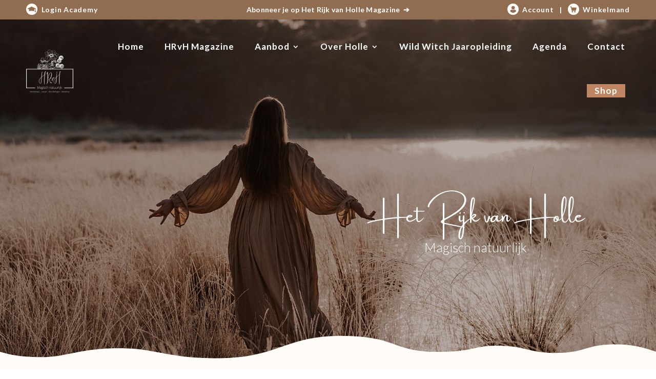

--- FILE ---
content_type: text/html; charset=utf-8
request_url: https://www.google.com/recaptcha/api2/anchor?ar=1&k=6LcwIw8TAAAAACP1ysM08EhCgzd6q5JAOUR1a0Go&co=aHR0cHM6Ly93d3cuaGV0cmlqa3ZhbmhvbGxlLmJlOjQ0Mw..&hl=en&v=7gg7H51Q-naNfhmCP3_R47ho&size=normal&anchor-ms=40000&execute-ms=30000&cb=lqu31enqr8oq
body_size: 48801
content:
<!DOCTYPE HTML><html dir="ltr" lang="en"><head><meta http-equiv="Content-Type" content="text/html; charset=UTF-8">
<meta http-equiv="X-UA-Compatible" content="IE=edge">
<title>reCAPTCHA</title>
<style type="text/css">
/* cyrillic-ext */
@font-face {
  font-family: 'Roboto';
  font-style: normal;
  font-weight: 400;
  font-stretch: 100%;
  src: url(//fonts.gstatic.com/s/roboto/v48/KFO7CnqEu92Fr1ME7kSn66aGLdTylUAMa3GUBHMdazTgWw.woff2) format('woff2');
  unicode-range: U+0460-052F, U+1C80-1C8A, U+20B4, U+2DE0-2DFF, U+A640-A69F, U+FE2E-FE2F;
}
/* cyrillic */
@font-face {
  font-family: 'Roboto';
  font-style: normal;
  font-weight: 400;
  font-stretch: 100%;
  src: url(//fonts.gstatic.com/s/roboto/v48/KFO7CnqEu92Fr1ME7kSn66aGLdTylUAMa3iUBHMdazTgWw.woff2) format('woff2');
  unicode-range: U+0301, U+0400-045F, U+0490-0491, U+04B0-04B1, U+2116;
}
/* greek-ext */
@font-face {
  font-family: 'Roboto';
  font-style: normal;
  font-weight: 400;
  font-stretch: 100%;
  src: url(//fonts.gstatic.com/s/roboto/v48/KFO7CnqEu92Fr1ME7kSn66aGLdTylUAMa3CUBHMdazTgWw.woff2) format('woff2');
  unicode-range: U+1F00-1FFF;
}
/* greek */
@font-face {
  font-family: 'Roboto';
  font-style: normal;
  font-weight: 400;
  font-stretch: 100%;
  src: url(//fonts.gstatic.com/s/roboto/v48/KFO7CnqEu92Fr1ME7kSn66aGLdTylUAMa3-UBHMdazTgWw.woff2) format('woff2');
  unicode-range: U+0370-0377, U+037A-037F, U+0384-038A, U+038C, U+038E-03A1, U+03A3-03FF;
}
/* math */
@font-face {
  font-family: 'Roboto';
  font-style: normal;
  font-weight: 400;
  font-stretch: 100%;
  src: url(//fonts.gstatic.com/s/roboto/v48/KFO7CnqEu92Fr1ME7kSn66aGLdTylUAMawCUBHMdazTgWw.woff2) format('woff2');
  unicode-range: U+0302-0303, U+0305, U+0307-0308, U+0310, U+0312, U+0315, U+031A, U+0326-0327, U+032C, U+032F-0330, U+0332-0333, U+0338, U+033A, U+0346, U+034D, U+0391-03A1, U+03A3-03A9, U+03B1-03C9, U+03D1, U+03D5-03D6, U+03F0-03F1, U+03F4-03F5, U+2016-2017, U+2034-2038, U+203C, U+2040, U+2043, U+2047, U+2050, U+2057, U+205F, U+2070-2071, U+2074-208E, U+2090-209C, U+20D0-20DC, U+20E1, U+20E5-20EF, U+2100-2112, U+2114-2115, U+2117-2121, U+2123-214F, U+2190, U+2192, U+2194-21AE, U+21B0-21E5, U+21F1-21F2, U+21F4-2211, U+2213-2214, U+2216-22FF, U+2308-230B, U+2310, U+2319, U+231C-2321, U+2336-237A, U+237C, U+2395, U+239B-23B7, U+23D0, U+23DC-23E1, U+2474-2475, U+25AF, U+25B3, U+25B7, U+25BD, U+25C1, U+25CA, U+25CC, U+25FB, U+266D-266F, U+27C0-27FF, U+2900-2AFF, U+2B0E-2B11, U+2B30-2B4C, U+2BFE, U+3030, U+FF5B, U+FF5D, U+1D400-1D7FF, U+1EE00-1EEFF;
}
/* symbols */
@font-face {
  font-family: 'Roboto';
  font-style: normal;
  font-weight: 400;
  font-stretch: 100%;
  src: url(//fonts.gstatic.com/s/roboto/v48/KFO7CnqEu92Fr1ME7kSn66aGLdTylUAMaxKUBHMdazTgWw.woff2) format('woff2');
  unicode-range: U+0001-000C, U+000E-001F, U+007F-009F, U+20DD-20E0, U+20E2-20E4, U+2150-218F, U+2190, U+2192, U+2194-2199, U+21AF, U+21E6-21F0, U+21F3, U+2218-2219, U+2299, U+22C4-22C6, U+2300-243F, U+2440-244A, U+2460-24FF, U+25A0-27BF, U+2800-28FF, U+2921-2922, U+2981, U+29BF, U+29EB, U+2B00-2BFF, U+4DC0-4DFF, U+FFF9-FFFB, U+10140-1018E, U+10190-1019C, U+101A0, U+101D0-101FD, U+102E0-102FB, U+10E60-10E7E, U+1D2C0-1D2D3, U+1D2E0-1D37F, U+1F000-1F0FF, U+1F100-1F1AD, U+1F1E6-1F1FF, U+1F30D-1F30F, U+1F315, U+1F31C, U+1F31E, U+1F320-1F32C, U+1F336, U+1F378, U+1F37D, U+1F382, U+1F393-1F39F, U+1F3A7-1F3A8, U+1F3AC-1F3AF, U+1F3C2, U+1F3C4-1F3C6, U+1F3CA-1F3CE, U+1F3D4-1F3E0, U+1F3ED, U+1F3F1-1F3F3, U+1F3F5-1F3F7, U+1F408, U+1F415, U+1F41F, U+1F426, U+1F43F, U+1F441-1F442, U+1F444, U+1F446-1F449, U+1F44C-1F44E, U+1F453, U+1F46A, U+1F47D, U+1F4A3, U+1F4B0, U+1F4B3, U+1F4B9, U+1F4BB, U+1F4BF, U+1F4C8-1F4CB, U+1F4D6, U+1F4DA, U+1F4DF, U+1F4E3-1F4E6, U+1F4EA-1F4ED, U+1F4F7, U+1F4F9-1F4FB, U+1F4FD-1F4FE, U+1F503, U+1F507-1F50B, U+1F50D, U+1F512-1F513, U+1F53E-1F54A, U+1F54F-1F5FA, U+1F610, U+1F650-1F67F, U+1F687, U+1F68D, U+1F691, U+1F694, U+1F698, U+1F6AD, U+1F6B2, U+1F6B9-1F6BA, U+1F6BC, U+1F6C6-1F6CF, U+1F6D3-1F6D7, U+1F6E0-1F6EA, U+1F6F0-1F6F3, U+1F6F7-1F6FC, U+1F700-1F7FF, U+1F800-1F80B, U+1F810-1F847, U+1F850-1F859, U+1F860-1F887, U+1F890-1F8AD, U+1F8B0-1F8BB, U+1F8C0-1F8C1, U+1F900-1F90B, U+1F93B, U+1F946, U+1F984, U+1F996, U+1F9E9, U+1FA00-1FA6F, U+1FA70-1FA7C, U+1FA80-1FA89, U+1FA8F-1FAC6, U+1FACE-1FADC, U+1FADF-1FAE9, U+1FAF0-1FAF8, U+1FB00-1FBFF;
}
/* vietnamese */
@font-face {
  font-family: 'Roboto';
  font-style: normal;
  font-weight: 400;
  font-stretch: 100%;
  src: url(//fonts.gstatic.com/s/roboto/v48/KFO7CnqEu92Fr1ME7kSn66aGLdTylUAMa3OUBHMdazTgWw.woff2) format('woff2');
  unicode-range: U+0102-0103, U+0110-0111, U+0128-0129, U+0168-0169, U+01A0-01A1, U+01AF-01B0, U+0300-0301, U+0303-0304, U+0308-0309, U+0323, U+0329, U+1EA0-1EF9, U+20AB;
}
/* latin-ext */
@font-face {
  font-family: 'Roboto';
  font-style: normal;
  font-weight: 400;
  font-stretch: 100%;
  src: url(//fonts.gstatic.com/s/roboto/v48/KFO7CnqEu92Fr1ME7kSn66aGLdTylUAMa3KUBHMdazTgWw.woff2) format('woff2');
  unicode-range: U+0100-02BA, U+02BD-02C5, U+02C7-02CC, U+02CE-02D7, U+02DD-02FF, U+0304, U+0308, U+0329, U+1D00-1DBF, U+1E00-1E9F, U+1EF2-1EFF, U+2020, U+20A0-20AB, U+20AD-20C0, U+2113, U+2C60-2C7F, U+A720-A7FF;
}
/* latin */
@font-face {
  font-family: 'Roboto';
  font-style: normal;
  font-weight: 400;
  font-stretch: 100%;
  src: url(//fonts.gstatic.com/s/roboto/v48/KFO7CnqEu92Fr1ME7kSn66aGLdTylUAMa3yUBHMdazQ.woff2) format('woff2');
  unicode-range: U+0000-00FF, U+0131, U+0152-0153, U+02BB-02BC, U+02C6, U+02DA, U+02DC, U+0304, U+0308, U+0329, U+2000-206F, U+20AC, U+2122, U+2191, U+2193, U+2212, U+2215, U+FEFF, U+FFFD;
}
/* cyrillic-ext */
@font-face {
  font-family: 'Roboto';
  font-style: normal;
  font-weight: 500;
  font-stretch: 100%;
  src: url(//fonts.gstatic.com/s/roboto/v48/KFO7CnqEu92Fr1ME7kSn66aGLdTylUAMa3GUBHMdazTgWw.woff2) format('woff2');
  unicode-range: U+0460-052F, U+1C80-1C8A, U+20B4, U+2DE0-2DFF, U+A640-A69F, U+FE2E-FE2F;
}
/* cyrillic */
@font-face {
  font-family: 'Roboto';
  font-style: normal;
  font-weight: 500;
  font-stretch: 100%;
  src: url(//fonts.gstatic.com/s/roboto/v48/KFO7CnqEu92Fr1ME7kSn66aGLdTylUAMa3iUBHMdazTgWw.woff2) format('woff2');
  unicode-range: U+0301, U+0400-045F, U+0490-0491, U+04B0-04B1, U+2116;
}
/* greek-ext */
@font-face {
  font-family: 'Roboto';
  font-style: normal;
  font-weight: 500;
  font-stretch: 100%;
  src: url(//fonts.gstatic.com/s/roboto/v48/KFO7CnqEu92Fr1ME7kSn66aGLdTylUAMa3CUBHMdazTgWw.woff2) format('woff2');
  unicode-range: U+1F00-1FFF;
}
/* greek */
@font-face {
  font-family: 'Roboto';
  font-style: normal;
  font-weight: 500;
  font-stretch: 100%;
  src: url(//fonts.gstatic.com/s/roboto/v48/KFO7CnqEu92Fr1ME7kSn66aGLdTylUAMa3-UBHMdazTgWw.woff2) format('woff2');
  unicode-range: U+0370-0377, U+037A-037F, U+0384-038A, U+038C, U+038E-03A1, U+03A3-03FF;
}
/* math */
@font-face {
  font-family: 'Roboto';
  font-style: normal;
  font-weight: 500;
  font-stretch: 100%;
  src: url(//fonts.gstatic.com/s/roboto/v48/KFO7CnqEu92Fr1ME7kSn66aGLdTylUAMawCUBHMdazTgWw.woff2) format('woff2');
  unicode-range: U+0302-0303, U+0305, U+0307-0308, U+0310, U+0312, U+0315, U+031A, U+0326-0327, U+032C, U+032F-0330, U+0332-0333, U+0338, U+033A, U+0346, U+034D, U+0391-03A1, U+03A3-03A9, U+03B1-03C9, U+03D1, U+03D5-03D6, U+03F0-03F1, U+03F4-03F5, U+2016-2017, U+2034-2038, U+203C, U+2040, U+2043, U+2047, U+2050, U+2057, U+205F, U+2070-2071, U+2074-208E, U+2090-209C, U+20D0-20DC, U+20E1, U+20E5-20EF, U+2100-2112, U+2114-2115, U+2117-2121, U+2123-214F, U+2190, U+2192, U+2194-21AE, U+21B0-21E5, U+21F1-21F2, U+21F4-2211, U+2213-2214, U+2216-22FF, U+2308-230B, U+2310, U+2319, U+231C-2321, U+2336-237A, U+237C, U+2395, U+239B-23B7, U+23D0, U+23DC-23E1, U+2474-2475, U+25AF, U+25B3, U+25B7, U+25BD, U+25C1, U+25CA, U+25CC, U+25FB, U+266D-266F, U+27C0-27FF, U+2900-2AFF, U+2B0E-2B11, U+2B30-2B4C, U+2BFE, U+3030, U+FF5B, U+FF5D, U+1D400-1D7FF, U+1EE00-1EEFF;
}
/* symbols */
@font-face {
  font-family: 'Roboto';
  font-style: normal;
  font-weight: 500;
  font-stretch: 100%;
  src: url(//fonts.gstatic.com/s/roboto/v48/KFO7CnqEu92Fr1ME7kSn66aGLdTylUAMaxKUBHMdazTgWw.woff2) format('woff2');
  unicode-range: U+0001-000C, U+000E-001F, U+007F-009F, U+20DD-20E0, U+20E2-20E4, U+2150-218F, U+2190, U+2192, U+2194-2199, U+21AF, U+21E6-21F0, U+21F3, U+2218-2219, U+2299, U+22C4-22C6, U+2300-243F, U+2440-244A, U+2460-24FF, U+25A0-27BF, U+2800-28FF, U+2921-2922, U+2981, U+29BF, U+29EB, U+2B00-2BFF, U+4DC0-4DFF, U+FFF9-FFFB, U+10140-1018E, U+10190-1019C, U+101A0, U+101D0-101FD, U+102E0-102FB, U+10E60-10E7E, U+1D2C0-1D2D3, U+1D2E0-1D37F, U+1F000-1F0FF, U+1F100-1F1AD, U+1F1E6-1F1FF, U+1F30D-1F30F, U+1F315, U+1F31C, U+1F31E, U+1F320-1F32C, U+1F336, U+1F378, U+1F37D, U+1F382, U+1F393-1F39F, U+1F3A7-1F3A8, U+1F3AC-1F3AF, U+1F3C2, U+1F3C4-1F3C6, U+1F3CA-1F3CE, U+1F3D4-1F3E0, U+1F3ED, U+1F3F1-1F3F3, U+1F3F5-1F3F7, U+1F408, U+1F415, U+1F41F, U+1F426, U+1F43F, U+1F441-1F442, U+1F444, U+1F446-1F449, U+1F44C-1F44E, U+1F453, U+1F46A, U+1F47D, U+1F4A3, U+1F4B0, U+1F4B3, U+1F4B9, U+1F4BB, U+1F4BF, U+1F4C8-1F4CB, U+1F4D6, U+1F4DA, U+1F4DF, U+1F4E3-1F4E6, U+1F4EA-1F4ED, U+1F4F7, U+1F4F9-1F4FB, U+1F4FD-1F4FE, U+1F503, U+1F507-1F50B, U+1F50D, U+1F512-1F513, U+1F53E-1F54A, U+1F54F-1F5FA, U+1F610, U+1F650-1F67F, U+1F687, U+1F68D, U+1F691, U+1F694, U+1F698, U+1F6AD, U+1F6B2, U+1F6B9-1F6BA, U+1F6BC, U+1F6C6-1F6CF, U+1F6D3-1F6D7, U+1F6E0-1F6EA, U+1F6F0-1F6F3, U+1F6F7-1F6FC, U+1F700-1F7FF, U+1F800-1F80B, U+1F810-1F847, U+1F850-1F859, U+1F860-1F887, U+1F890-1F8AD, U+1F8B0-1F8BB, U+1F8C0-1F8C1, U+1F900-1F90B, U+1F93B, U+1F946, U+1F984, U+1F996, U+1F9E9, U+1FA00-1FA6F, U+1FA70-1FA7C, U+1FA80-1FA89, U+1FA8F-1FAC6, U+1FACE-1FADC, U+1FADF-1FAE9, U+1FAF0-1FAF8, U+1FB00-1FBFF;
}
/* vietnamese */
@font-face {
  font-family: 'Roboto';
  font-style: normal;
  font-weight: 500;
  font-stretch: 100%;
  src: url(//fonts.gstatic.com/s/roboto/v48/KFO7CnqEu92Fr1ME7kSn66aGLdTylUAMa3OUBHMdazTgWw.woff2) format('woff2');
  unicode-range: U+0102-0103, U+0110-0111, U+0128-0129, U+0168-0169, U+01A0-01A1, U+01AF-01B0, U+0300-0301, U+0303-0304, U+0308-0309, U+0323, U+0329, U+1EA0-1EF9, U+20AB;
}
/* latin-ext */
@font-face {
  font-family: 'Roboto';
  font-style: normal;
  font-weight: 500;
  font-stretch: 100%;
  src: url(//fonts.gstatic.com/s/roboto/v48/KFO7CnqEu92Fr1ME7kSn66aGLdTylUAMa3KUBHMdazTgWw.woff2) format('woff2');
  unicode-range: U+0100-02BA, U+02BD-02C5, U+02C7-02CC, U+02CE-02D7, U+02DD-02FF, U+0304, U+0308, U+0329, U+1D00-1DBF, U+1E00-1E9F, U+1EF2-1EFF, U+2020, U+20A0-20AB, U+20AD-20C0, U+2113, U+2C60-2C7F, U+A720-A7FF;
}
/* latin */
@font-face {
  font-family: 'Roboto';
  font-style: normal;
  font-weight: 500;
  font-stretch: 100%;
  src: url(//fonts.gstatic.com/s/roboto/v48/KFO7CnqEu92Fr1ME7kSn66aGLdTylUAMa3yUBHMdazQ.woff2) format('woff2');
  unicode-range: U+0000-00FF, U+0131, U+0152-0153, U+02BB-02BC, U+02C6, U+02DA, U+02DC, U+0304, U+0308, U+0329, U+2000-206F, U+20AC, U+2122, U+2191, U+2193, U+2212, U+2215, U+FEFF, U+FFFD;
}
/* cyrillic-ext */
@font-face {
  font-family: 'Roboto';
  font-style: normal;
  font-weight: 900;
  font-stretch: 100%;
  src: url(//fonts.gstatic.com/s/roboto/v48/KFO7CnqEu92Fr1ME7kSn66aGLdTylUAMa3GUBHMdazTgWw.woff2) format('woff2');
  unicode-range: U+0460-052F, U+1C80-1C8A, U+20B4, U+2DE0-2DFF, U+A640-A69F, U+FE2E-FE2F;
}
/* cyrillic */
@font-face {
  font-family: 'Roboto';
  font-style: normal;
  font-weight: 900;
  font-stretch: 100%;
  src: url(//fonts.gstatic.com/s/roboto/v48/KFO7CnqEu92Fr1ME7kSn66aGLdTylUAMa3iUBHMdazTgWw.woff2) format('woff2');
  unicode-range: U+0301, U+0400-045F, U+0490-0491, U+04B0-04B1, U+2116;
}
/* greek-ext */
@font-face {
  font-family: 'Roboto';
  font-style: normal;
  font-weight: 900;
  font-stretch: 100%;
  src: url(//fonts.gstatic.com/s/roboto/v48/KFO7CnqEu92Fr1ME7kSn66aGLdTylUAMa3CUBHMdazTgWw.woff2) format('woff2');
  unicode-range: U+1F00-1FFF;
}
/* greek */
@font-face {
  font-family: 'Roboto';
  font-style: normal;
  font-weight: 900;
  font-stretch: 100%;
  src: url(//fonts.gstatic.com/s/roboto/v48/KFO7CnqEu92Fr1ME7kSn66aGLdTylUAMa3-UBHMdazTgWw.woff2) format('woff2');
  unicode-range: U+0370-0377, U+037A-037F, U+0384-038A, U+038C, U+038E-03A1, U+03A3-03FF;
}
/* math */
@font-face {
  font-family: 'Roboto';
  font-style: normal;
  font-weight: 900;
  font-stretch: 100%;
  src: url(//fonts.gstatic.com/s/roboto/v48/KFO7CnqEu92Fr1ME7kSn66aGLdTylUAMawCUBHMdazTgWw.woff2) format('woff2');
  unicode-range: U+0302-0303, U+0305, U+0307-0308, U+0310, U+0312, U+0315, U+031A, U+0326-0327, U+032C, U+032F-0330, U+0332-0333, U+0338, U+033A, U+0346, U+034D, U+0391-03A1, U+03A3-03A9, U+03B1-03C9, U+03D1, U+03D5-03D6, U+03F0-03F1, U+03F4-03F5, U+2016-2017, U+2034-2038, U+203C, U+2040, U+2043, U+2047, U+2050, U+2057, U+205F, U+2070-2071, U+2074-208E, U+2090-209C, U+20D0-20DC, U+20E1, U+20E5-20EF, U+2100-2112, U+2114-2115, U+2117-2121, U+2123-214F, U+2190, U+2192, U+2194-21AE, U+21B0-21E5, U+21F1-21F2, U+21F4-2211, U+2213-2214, U+2216-22FF, U+2308-230B, U+2310, U+2319, U+231C-2321, U+2336-237A, U+237C, U+2395, U+239B-23B7, U+23D0, U+23DC-23E1, U+2474-2475, U+25AF, U+25B3, U+25B7, U+25BD, U+25C1, U+25CA, U+25CC, U+25FB, U+266D-266F, U+27C0-27FF, U+2900-2AFF, U+2B0E-2B11, U+2B30-2B4C, U+2BFE, U+3030, U+FF5B, U+FF5D, U+1D400-1D7FF, U+1EE00-1EEFF;
}
/* symbols */
@font-face {
  font-family: 'Roboto';
  font-style: normal;
  font-weight: 900;
  font-stretch: 100%;
  src: url(//fonts.gstatic.com/s/roboto/v48/KFO7CnqEu92Fr1ME7kSn66aGLdTylUAMaxKUBHMdazTgWw.woff2) format('woff2');
  unicode-range: U+0001-000C, U+000E-001F, U+007F-009F, U+20DD-20E0, U+20E2-20E4, U+2150-218F, U+2190, U+2192, U+2194-2199, U+21AF, U+21E6-21F0, U+21F3, U+2218-2219, U+2299, U+22C4-22C6, U+2300-243F, U+2440-244A, U+2460-24FF, U+25A0-27BF, U+2800-28FF, U+2921-2922, U+2981, U+29BF, U+29EB, U+2B00-2BFF, U+4DC0-4DFF, U+FFF9-FFFB, U+10140-1018E, U+10190-1019C, U+101A0, U+101D0-101FD, U+102E0-102FB, U+10E60-10E7E, U+1D2C0-1D2D3, U+1D2E0-1D37F, U+1F000-1F0FF, U+1F100-1F1AD, U+1F1E6-1F1FF, U+1F30D-1F30F, U+1F315, U+1F31C, U+1F31E, U+1F320-1F32C, U+1F336, U+1F378, U+1F37D, U+1F382, U+1F393-1F39F, U+1F3A7-1F3A8, U+1F3AC-1F3AF, U+1F3C2, U+1F3C4-1F3C6, U+1F3CA-1F3CE, U+1F3D4-1F3E0, U+1F3ED, U+1F3F1-1F3F3, U+1F3F5-1F3F7, U+1F408, U+1F415, U+1F41F, U+1F426, U+1F43F, U+1F441-1F442, U+1F444, U+1F446-1F449, U+1F44C-1F44E, U+1F453, U+1F46A, U+1F47D, U+1F4A3, U+1F4B0, U+1F4B3, U+1F4B9, U+1F4BB, U+1F4BF, U+1F4C8-1F4CB, U+1F4D6, U+1F4DA, U+1F4DF, U+1F4E3-1F4E6, U+1F4EA-1F4ED, U+1F4F7, U+1F4F9-1F4FB, U+1F4FD-1F4FE, U+1F503, U+1F507-1F50B, U+1F50D, U+1F512-1F513, U+1F53E-1F54A, U+1F54F-1F5FA, U+1F610, U+1F650-1F67F, U+1F687, U+1F68D, U+1F691, U+1F694, U+1F698, U+1F6AD, U+1F6B2, U+1F6B9-1F6BA, U+1F6BC, U+1F6C6-1F6CF, U+1F6D3-1F6D7, U+1F6E0-1F6EA, U+1F6F0-1F6F3, U+1F6F7-1F6FC, U+1F700-1F7FF, U+1F800-1F80B, U+1F810-1F847, U+1F850-1F859, U+1F860-1F887, U+1F890-1F8AD, U+1F8B0-1F8BB, U+1F8C0-1F8C1, U+1F900-1F90B, U+1F93B, U+1F946, U+1F984, U+1F996, U+1F9E9, U+1FA00-1FA6F, U+1FA70-1FA7C, U+1FA80-1FA89, U+1FA8F-1FAC6, U+1FACE-1FADC, U+1FADF-1FAE9, U+1FAF0-1FAF8, U+1FB00-1FBFF;
}
/* vietnamese */
@font-face {
  font-family: 'Roboto';
  font-style: normal;
  font-weight: 900;
  font-stretch: 100%;
  src: url(//fonts.gstatic.com/s/roboto/v48/KFO7CnqEu92Fr1ME7kSn66aGLdTylUAMa3OUBHMdazTgWw.woff2) format('woff2');
  unicode-range: U+0102-0103, U+0110-0111, U+0128-0129, U+0168-0169, U+01A0-01A1, U+01AF-01B0, U+0300-0301, U+0303-0304, U+0308-0309, U+0323, U+0329, U+1EA0-1EF9, U+20AB;
}
/* latin-ext */
@font-face {
  font-family: 'Roboto';
  font-style: normal;
  font-weight: 900;
  font-stretch: 100%;
  src: url(//fonts.gstatic.com/s/roboto/v48/KFO7CnqEu92Fr1ME7kSn66aGLdTylUAMa3KUBHMdazTgWw.woff2) format('woff2');
  unicode-range: U+0100-02BA, U+02BD-02C5, U+02C7-02CC, U+02CE-02D7, U+02DD-02FF, U+0304, U+0308, U+0329, U+1D00-1DBF, U+1E00-1E9F, U+1EF2-1EFF, U+2020, U+20A0-20AB, U+20AD-20C0, U+2113, U+2C60-2C7F, U+A720-A7FF;
}
/* latin */
@font-face {
  font-family: 'Roboto';
  font-style: normal;
  font-weight: 900;
  font-stretch: 100%;
  src: url(//fonts.gstatic.com/s/roboto/v48/KFO7CnqEu92Fr1ME7kSn66aGLdTylUAMa3yUBHMdazQ.woff2) format('woff2');
  unicode-range: U+0000-00FF, U+0131, U+0152-0153, U+02BB-02BC, U+02C6, U+02DA, U+02DC, U+0304, U+0308, U+0329, U+2000-206F, U+20AC, U+2122, U+2191, U+2193, U+2212, U+2215, U+FEFF, U+FFFD;
}

</style>
<link rel="stylesheet" type="text/css" href="https://www.gstatic.com/recaptcha/releases/7gg7H51Q-naNfhmCP3_R47ho/styles__ltr.css">
<script nonce="ZHqCEEEzFgUSATzZGWRQhg" type="text/javascript">window['__recaptcha_api'] = 'https://www.google.com/recaptcha/api2/';</script>
<script type="text/javascript" src="https://www.gstatic.com/recaptcha/releases/7gg7H51Q-naNfhmCP3_R47ho/recaptcha__en.js" nonce="ZHqCEEEzFgUSATzZGWRQhg">
      
    </script></head>
<body><div id="rc-anchor-alert" class="rc-anchor-alert"></div>
<input type="hidden" id="recaptcha-token" value="[base64]">
<script type="text/javascript" nonce="ZHqCEEEzFgUSATzZGWRQhg">
      recaptcha.anchor.Main.init("[\x22ainput\x22,[\x22bgdata\x22,\x22\x22,\[base64]/[base64]/UltIKytdPWE6KGE8MjA0OD9SW0grK109YT4+NnwxOTI6KChhJjY0NTEyKT09NTUyOTYmJnErMTxoLmxlbmd0aCYmKGguY2hhckNvZGVBdChxKzEpJjY0NTEyKT09NTYzMjA/[base64]/MjU1OlI/[base64]/[base64]/[base64]/[base64]/[base64]/[base64]/[base64]/[base64]/[base64]/[base64]\x22,\[base64]\\u003d\\u003d\x22,\x22b04sasKhwqrDiXHCgBQxw4nDs0nDg8OnUMKJwrN5wonDp8KBwroqwqTCisKyw55Ow4hmwoXDlsOAw4/CoBbDhxrCoMOobTTCtcKTFMOgwpzCrEjDgcKLw6ZNf8KAw5UJA8OgX8K7woYmPcKQw6PDn8OaRDjClEvDoVY9woEQW2xwNRTDiH3Co8O4CRtRw4Edwqlrw7vDncKAw4kKNcKWw6p5woMzwqnCsTTDpW3CvMKOw5HDr1/Cu8OUwo7CqxzCiMOzR8KBCx7ClRfCpUfDpMOyOkRLwpnDjcOqw6ZgRhNOwqnDtWfDkMKMQSTCtMO8w67CpsKUwr/CgMK7wrsnwqXCvEvCvBnCvVDDu8KaKBrDvMKZGsO+cMOEC1lWw5zCjU3Dlg0Rw4zCg8OCwoVfEMKIPyBCOMKsw5U/wrnChsOZO8KJYRpGwpvDq23Dg1QoJDTDqMOYwp5Zw45Mwr/CsV3CqcOpXsOcwr4oPsO5HMKkw4DDq3EzAcOdU0zCnyXDtT8/aMOyw6bDlEsyeMKvwptQJsO/[base64]/[base64]/DigAec0tkcMK4wpzDqDVMw6MXbcOowrtgfMKVw6nDsUFiwpkTwpd9wp4uwp7CgF/CgMKEKhvCq3zDpcOBGGTCiMKuaifCjsOyd0sIw4/CuHHDhcOOWMKjUQ/[base64]/w7PCqyd0wr15wqPDn2oRwqg/[base64]/UcKsScOVwpwtwqvCpsOqcTwjwovChcOAwoABSR3CtMKAw559w7vDkcOdK8OKVCR6wo3Ck8Opw4VgwrPCjlPDtDwvTMOzw7QHEkkMJcKgWcO9wqLDksKpw43DncKzw4I0wr3CpcOVMsO7IsO9PQLCoMOnwohDwrtewok/RF3ClTnChg9aGsOEMVjDiMK6GcOGH3XCpcKcNMOHc3LDm8OJZi7DvCHDgMK6VMKPZWrDhMKoT0UrXV5VZ8OOEQsxw5paWcKrw75rw7rCpFIrwqvChMKiw5bDgMKLFsOYd3oFGCI0QRfDkMOXam5+NMKXTgHClsKcw7TDg1ETwrnClsKkbRYowooyC8ODU8KrSC/[base64]/wqPDrMOew5BtGFjCmgnCiXo7AsKfwqnDgDvChk3ClVtHN8OCwp4sIQ4YEcKdwr0qw4rChcOiw7tqwpbDoikcwqDCii/CkcKEwp5tS1rCjSPDu3jClynDicOTwrZqwpLCqFZqCMKXTQvDogRbJSjCi3zDg8K7w6/[base64]/Dr23Dr8OJGgHCksORH8OLeMK7R8K4YADDhMOBwoIawqbCrEdSMwrCsMKjw7woc8KdV0rCikHDmH40wrogQjdtwpE0ecOqI3rCrBbChsOsw7V/wrk4w7nCuVXDkMKvwp1DwqxRw6prwpkrWA7Dg8Knwo4FPMKnX8OOwqx1flpaGhQ/AcKqwrkWw57Dgnw8wpLDrGZEWMKSI8KBcMKgOsKVw5ZOC8Oew6YHwozDpSIYwrUeFsOrwpI+GGQHwqYYc0vDpHMFwphBcMKJw7LCgMKTDnBTwpBYDj/Ciz3DisKgw6Qgwo1Yw6zDhlTDiMOPwpvDrcKlfh0xw7nCql/[base64]/OztvdsKubz1jwr06wrPCs8OOYcKZEsKPeSUAwqjCpy1UGMKVw4bCr8K2K8KUw7PDpMOpSSJbfcOIB8OtwqrCuFbDvsKvbDDDqMOlSz7DusOuYgsbwpdrwqRxwpjCs1nDkcO8w44+WsOhFsO0dMKXG8KvXcO0fcKdK8KiwrMCwqIIwpwSwq5LWsOEZx/[base64]/DuMKOdmxxw6wjwrnDgFLDk8Kpwr/DkkdBIFjDusOCbVs4LsKCTi8Wwo7DhT7CksKHCVDCgMOiKMORw6vClMOiw7rDnMK/wqnCuhBDwqsnBMKrw4gTwpJXwozDrAfDisOOdgjCg8OnTlrDg8OhWHp/LsOXf8KswpPCh8Kxw5jDlWcoCA3DqcKEwps5wp7DhEnDpMK2w7HDnsKuw7Fyw5nCvcKPZTvCigBgVmLDv3MFwolvNHnDlQ3Cj8KIRgTDvMKYwqoZdSFbHsOJB8KZwpfDscK7wrHCtGU+UwjCrMOSIsOFwq5lYHDCrcKVwq/[base64]/DoXRsDcKLw4fCu8OewonDpcKyUsOrwp7DnlUQdRbChBfCnD1aAsKUw4HCrSrDryYEGcOpwrlHwp13GAnCj1Yrb8KWwpvCmcOOw49cecK9HsKjw75QwoMlwonDrsKdwpMlbBPCp8KAwrdKwoUGE8OxJ8Kmw7/DnVI+U8OLWsOxw4jDqMKCTANGwpDDhQbDgXbCiFI6R1QuKjDDucOYIRE1wrPCpm7Cv0bCk8OlwozDk8KOLhPCqBTDgR9kTWnDuwXCsTDCmcOCBjzDkMKsw4LDm3Bmw4pGw6TCoRXCgMOSOcOpw4nDpMOjwqLCsS5Nw4/[base64]/[base64]/wr4qwp3Ds8KIw5pCw4lZb8Kkw6zCsFfDgBh8w7vCr8OqHcKEwqFyLXvCilvClcK2HMO+CsKSHS3Cv0IZEcKDw63Dp8K2woxswq/[base64]/[base64]/[base64]/[base64]/wpEeThvCpXvCvMKZSkQww5gnHsOQMh3Dj8KeChldw6bDrMKYBmNQNcKTwr5TLk1SP8K5eHLCvVLDnhZzQmDDjgolw55dw7klbjIdQXPDosKtwq5vTsOLORhvJsK5dUxEwr4XwrfDo21DdE/DgB/Do8KjJsK0wpvClngqTcKawoUWXsKLGADDtWkcGEIYJ1PCiMOgw57DpcKuwpLDp8OuU8KSB1I7w5HCtVBmwpkdasK5WFPCgsKXwpDCg8OUw5HDssOLNMKeAsOvw47CrSnCocKQw4h/e1ZMwqvDncOyXsO8FMK7R8K5wpk/[base64]/Cr8O+wrHDiMKZwr/[base64]/w47DqcOnwqvDsAttwp5LwoDDunbCn8KAdMK/[base64]/DmcK1HsOxwqbDkSc1FAHCmzoPTkXDpnFewqB/[base64]/CvsKNAm43w69BwppEwq0owoE0S8OoNBzCiMKnCsOTdnBFwpPCiRLCksO4w4pCw5IaXsOAw6ppwqBhwqrDpMONwqA0ECJWw7TDjsKNccKVZi/Dgj9QwrfChMKqw6wEKQ5owoXDucOPfVZ2wq7DpsKfccOdw4jDsXlyWm/CncObLMKCw43Dh3vCgcORwr3Dj8KSQVx9W8OCwpAqwp/Ch8KtwrvChxfDnsK3w6widMOEwqVZH8KFw41uBMKHOMKuw65UHcKoMsOjwovDhHs7w4pfwoIvwosQFMOjw7Zkw48Ywq9hwpjCqMOXwo0BG33Do8Kxw4AvYsO2w5s9wooww6/CkELCvWBtwq7Di8Oxw6JOw7cfIcK0VMK+w6HCkzvCgUbCiGnCnMKvWsOsNsKbF8KObcOyw58MworDusKQw6rDvsKHwpvCrsKObh4OwrtcecO0XQTDpsKEPlHDhT5gT8KxBMOBR8K/w74mwp4Xw6dRwr5FGF8MUW3CsDk+wqDDo8KMUAXDuSLDoMOxwrxqw4bDmHrDl8O/HsKCGjdUBMKLacKkMiPDmUXDsG5mTsKsw5zDtsKlwrrDiQHDtsOYw4zDjgLCqhh3w5N0w6Utwp83wqzCuMKlwpXDpsKSwr5/[base64]/M8KNw6B8w4LDjS/DscK2wqPDp8K1cMOCwrdLw5/DrsOXwoBHw7jCtMK0UMOGw4ojaMOsZxtMw77CgcKrw78sDnPCukHCqDcHejofw5TCo8OnwqXDtsOqCMKtw4vDrhMwLsKMw6pXwqjDm8KkBSDCoMKMwq7CligDwrfCvUZ0wqcdH8K9w7oNQMOcCsK2EMOULsOsw4rDhT/CmcKySUg+G1DDrMOsVcKJGiAnHhUyw7APwrNBUMKew4ogZEghN8OVHMOdw7PDgnbDjMKIwoPDqCfDhSnDjMKpLsOIwoZ1dsKIdMK0STzDqsOowrzDtmRzwo/DpcKrfDrDlsKWwojCnQnDvsOuR2gqwp1DIMKKwqoYw7LCpzDDhwgFKcOxwqowNcOzYUnCtR1Mw7HChcOYH8KIwqHCtH/DpsOXNDPCnCvDl8ObEMOccsOgwqzDrcKFBcO2wpHCq8KEw6/[base64]/CsjrDjcKwwoJlVizCmsOjJFHDiMO/S8KlTAVMMsKCw5XDtcKsFUzCi8ODw4wFGhrDjsOqcXbCtsKSCB/CoMKmw5NJwqXDoBHCizlPwqg1SMKow79Jw7JFccOkbWpSd0kZDcOoanlCKcOUwplQS2DDuRzCoCUNDDQMw5HDqcKEb8K1wqI9OMK8w7UzUxXDiFHCvksNwpRDw4TDqkPCo8Omwr7DnkXCqRfCgg8Yf8OmasK+wpg/RHnDuMKdE8KDwpjCsiAgw5PClMKKfzNYwqMgSMKKw5BSw4vDozvDuHTCn1/[base64]/[base64]/CsXvDrDvDrsOlcsKVFxZlFlPDpgzDlcKzIHlMSDRJZUbCpjJ5Vnggw7zCocKoDsKROAs7wqbDqlzDhE7CicObw7PCtg4iNcOPwr0sDMOOWgzCgw7DsMKAwrllwq/Dg1/Cn8KFVWY6w7vDhsOGYcOiFMO5w4DDtE7Ct3YWUV3Cu8OUwrrDocKzPXrDi8K5wqzCqENucWvCs8OnLcK/JGLCu8OVGsO8L17Dl8OwPsKCfiXDqcKKHcO4w5IBw51ZwpTCqcOBXcKYw745wpByflXCksObccKcwqLCksObwpxvw6/[base64]/Z8OvwqVRw6PDm8OPGDkEQgrDuMODw490asOCwrTCm2t0w4fDvy/[base64]/DpEDDicOLFsKTwoQew7s7U8KuwphoMcOPwrlcRhXDm8OiVMOSw6bDncKewoDCpx3Dj8Okw7dROsOZacOwYznCjCnCuMK0Lk/[base64]/wpXCk2nDsl7Co3t4csKWU8KYwrx/NEnCv1V5w6Z6wpHCrSZlwoTCiSvDokEBQyrDoCDDlwtyw7MHWMKePsKnGEPDucOpwp/CmsKCwqLDhMOzBMK3R8OWwoNiwqDDmsKbwoJBw6TDrMKNOyHCqBECwoDDkRPCqEjCrcKxwqESwo/CvUzCvgJFDcOIw4rCncOcOj7CjMKdwpFAw4/ChB/[base64]/FsKiD8OAURTDsXBcD8Ktw64+aMOhwqBgeMKawq/Cq0wxQF1HJzklPcKCw7bDhsKWWcKxw4lkw6rCjhzCoQN9w5LCuHrCtMKEwqAdwrXDiG/CjUlsw6MEwrfCrgx8woQjwqfCnVbDtwtYNUZ6dyEzwqDCrcOXasKBZyZLS8O4wp3CmMOmw5vCrcOBwqJ1OGPDoWEEwpomTcOew4/DkWLCnsOlw6cRwpLCrcKUczfCg8KFw5fCuXkKGkfCoMOBwpokJG9vN8OUwojCk8KQHiA4w6vCusOaw6bCssO1w50aLsOOS8Ouw7Upw7TDrkJwSCdtOMK/RWPCt8Oad3tRw5zCk8KGw7VpKwfDsBfCgsO1PcOlZxvDjypBw54dF1TDpsOvc8OINXl7YMK9EmRQwqorw5bCncOHEUjCp3V3w5jDrcOQwp8awrTDs8Orw7nDsUXDuRJKwqnDv8OnwoMBN3Rkw7xOw7A+w7PDpXFacnzCuj/[base64]/Dr3fCqMOteR7CjsOew4bCgQPCg1bDosK2KMOiQsOUQsKxwqRqwohUNlXCjsOTcMO1Fy1NdMKDI8KYwrjCo8Orw79kZH/[base64]/DoWXDgsKdHCDDs8Oqwol4PEAlJmDDlzrClsOxPjtmw6ZyH3TCv8K9w7UAw4wyccOYw6UWwp/DhMK1w4ANbm14VEnDnsKpCE7CjMKWw6/[base64]/DgHMpJnM8wqPDjMOtDzVKVsOjY8K9w4R5w4rDkMOCw5xuHzYbAw5qGcOoeMKzf8KBPELDiHTDgy/Cull3Wyt6wrtAMlbDgW8yMMKhwocKMcKsw6QMwp96w4LCj8KpwpLCkBjDgk3CqWtIw6xowqPDrMOtw5vCjCIHwqTDgRDCl8KIw4gZw5vCoQjCmzRKS0AvFynDksKBwppSwpfDmCPDmMOowoICw4HDtsOMPMOdC8OIE2vDlDR/wrTCl8Ogw5LDnMOyJ8KqLiEdwoFFN3zDjMOzw6xqw5vDiFPDvG/CkcOue8Ogw5kaw5FQeG/CqUTDpgJJaBrChH/Du8OALzXDlXtKw4zCnMOWw5fCt3B7w45+EVPCrxtYw5zDr8O6G8KyTXM2G2nDoz/CksOjwpPCksK0wrXCvsKMwqh2wrDDocOOUDhhwqFDwpHDpHTCl8OywpVnRsOzwrIwC8KFwrhQw4hRfW/[base64]/[base64]/KMKYGTbDiMKXwp0PZMKGPDlQPsOHw79lwrAJdsK+DsO5wpxHwpAHwofDi8OeeXLDh8KywrQUMTXDncO/UcOrR1/DuHPDscKkSmwbX8K/EMK2XywuTMKIFsOyVsKmCsOrChNGXEU2QsOhDx1PVTnDuGtGw4ZYCypPWMKvRGLCvl1aw49yw50bJyk1w4jDgMOzRTV9w4pZwpF8wpHDgiXCugjDhsKsIVnCu2HCsMOtAcKbw4wOIcO1AwLChcKZw5/DmE3CrnvDtVQTwqXCllzDhcOrfMOZeCpkW1nDq8KKwrhEw5pjwpVmw4vDu8KNTMKiLcKGwq1TKBV0WcKlR1gsw7A1PBFawowpwpU3UFhAVgJNwrvCpT7DhSrCuMKcwow4wprCuxrDisK+bkXDvx1XwrzCkSU6bjDDnARKw4HDoHUQwqLCl8OSw4nDky/[base64]/ClMOAICbDk3/CvxvDgS7Ck8OOS8OdH8OCw5LCicKffBPCpcOmw6UIWG/[base64]/wpcXw5Vjw60HwrXCrsKcOMK/IMODFH4xSCkRw6tcdMKAUcOdTsOCw4szw4Ytw7DCtDNUSsOmw4PDiMO/wqACwrXCp0/DucOdQcKfL100QWXCt8O2w5DDvMKHwoXCnDrDskYowr0eccK/wrLDqRTCqcKOa8KeUxHDssOSOGtYwqPCo8O0XRDCgQ0jw7DDmkclMyp3GFxGwrliYytNw7TCmC9mXkvDun7CtMOWwqVqw4/DrsOnL8OZwoALwobCrhUxwoLDgELCsi54w4RVwodAZcO8TMO/c8Kowr98w7jCp155wpTDqT9Mw7owwo1CJcKNw7MCMMKaKMOvwoZzBcKZI3PCigrClsKkwow6A8KgwqfDj3/DpcKHc8KjZcKrwoF4FiFIwql3wozChsOOwrR2w7ReN286BRzDssKiccKlw4/DqcKow5lxwq0SFsK3R3/CoMKVw4nCqsOOwoIwGMK5eR3CvsKnw4TDp1tYGcKvNCbDgiPCp8K2BFM5wpxuSsOswq/CqlZZKlRBwr3CkTvDkcKmw7PCkw/Cg8KDDDTDqnYUw5hHwrbCt3LDsMOBwqDCo8KRZGwbDMOsanQYw7TDmcObeAsvw6oxwqLCg8OdOFA9O8KVwpknfcOcNQkwwp/[base64]/[base64]/DpQjCoMK9AcKYwoQSZ8OOwrXCjm7DgAAgw67DvMOjd3ITw47CgUZvJ8KJPivDmcOXJ8KTwp4LwpQawoI0w4HDtQ/CvsK7w60Ew4/Cv8Kyw692ay/CgmLCmMKaw7pbwqfDuFfDgMKBw5PCoghRAsKiwrRhw5osw5xSclPCpn1VYxvCtcKEwr3Crkobw7tdw793wrLCkMO1KcOKMFbCgcKow4jDrsKsPMKMSF7DkiRDO8O0PXsbw5vDinHCuMOCwoBfVUECw6kjw5TCuMOmwq/Dl8Kpw74DIMO+w68fw5TDucOxFcO6wpYAUFzCqTnCmsOcwo/[base64]/Ds8KAOsKYYMOod8OewojCi8OPQsKKwqrCg8OUwot5GCbDrSXDm11lwoNwHMOtw71jCcO2wrQZfsKYRcOgw64bwrlDAQLDicOrZhnCqwbCtz/[base64]/[base64]/[base64]/HTcSBsKew6Viwp9lcBfDgAsmw6XDvHUsw4omw7bCvmhHfT/CqMOiw5pIF8O1wofDn1jDsMO7wrnDhMOZRMOew4HCll8/[base64]/DrMOIwqgITXTDmMKDdj1SE35DwqlXP2nCiMKzc8K3PkxFwqRjwqZPG8KVRMOUw5vCkMKBw6DDrgAlU8KIOmfCm2MKKC8Aw4xCfmkEecODKCNlY0dCUEhZRC4zF8KxMitcwovDhnfDqsKzwrVWw6/CpgbDpn1pZ8KQw4LCgkkbCMKlCWjCgMKxwoIOw5jDli8pwpbCi8OUw5rDs8O5GMKhwpzDin1hE8KGwrNRwoFBwoBnCFcWNmAkKsKGwrHDpcO/EMOAw6nCn0dDw4XCv2wXw7Fyw7g2w5l7TsOLDMOAwopOY8OkwqUxchlpw78gLH4Ww5MTKsOwwpfDqBHDksOVw6vCmyvCvgzCscO4d8OnfcK3wpoSwocnNsOZwrwnRMOvwrEGwofDhgTDuCBZYhzDqAhpB8Knwp7CicOmGWXCv0Jgwrg4w5RzwrDCqwlMcF/[base64]/wozDgXoAw53Ds24IZUQVw4ZOR8KAwp/ChUfDvFDDssONw6gwwoBBfcOJw57CtAQSw61DYHVHwotiJ18hb297wpc5SsKGTcKfB1MjZsKBUG/CmknChgLDhMKRwpTDssKDwrxuw4c4ScOMDMO6Pw16woJKw7kQcwjDsMK4c3ZMw4/DmF3CrADCt2/CiEnDgcO3w4liwoVwwqcyagHCtTvDt2jDh8KRKAAXaMORemQ8EHjDsX87TS/[base64]/[base64]/CjzVtwqgJwp7DthPClnsmwq5xw4LCjivDpMOzdlnDn3bCucOhw6fDjsOLMTjDl8KJw6h+w4PDrcO8worDjTpBaisOw49kw5kENVPCojgFw4fClcORNGwBOsKYwrvCtSU6wrxcRsOqwo5Mbl/Cmk7Dq8OUYcKJUUsoFMKwwqApw5rChAVuKHUbATg/wqrDvAoJw5srwqRCN1nDvMO3wo/CtSA8bsKvDcKLw7EwI10dwq8LNcKsdcK/[base64]/DpMO6K8OxFU8LS8KqRF7CjsKATsOkw5x4QsOnN2PCnEFqYsKwwoDCrXbDi8O4VSUqHErCtBV+wo5CJsKvwrXCoTNrwo0RwrLDmxzCrWvCpkDCtMKdwoNRHMKEH8Khw7hzwpLDvjTDp8KSw4LDvcOTBsKCf8OyPSo/wp3CtznCpQ7Djl0hwp12w7/CjcOpw4FeVcK1DsOMw63DhsK4JcK2wrbCowbCsl/Cm2LCnV5PwoJWU8KKwq5+S1gCwoPDhGAxdQ7DiQDClsOPXh5uw4/Ct3jDglw2wpJ+wqvCuMKBwrxAJcOkEcObT8OIwro2wqnCnzg9JMKwRcO/[base64]/Dn8OhS8K8woPDj8OFwq/DosOxw4LCr0/CgcOVC8O6WzTCqsOpAcKsw4keAW9YK8OEXMO0aidacWHDqsOFwr7Cv8Oyw5o1wpoqZ3bDkFrDjBLDjcOzwprDhH4Ww6J0SxAdw4bDgW/DmyBmOFbDsDpXw5TCgjPCv8K2wrTDqzXChMOfwrlpw4oOwpBBwqbDj8Orw6jCvhVFOS9VZDg8wpvDqMO7woPClsKIw6zDkVzCmTAqKCErNcOCI0/CmBxGw5XCt8K/[base64]/[base64]/Bghpwo9+wqDDtVRSwqjCvcO6w602w5hJwp7ChsKdUg/DinjDusOywpAuw642ZsK3w5rCiGrDlsOaw7/DusObeAPCrMOHw7HDkw/[base64]/PnRfIkfDjMOdw7HCpR/DmsOQV8OuKsO+YUHDssK1eMKEEcKnf1nDrgQ6KlXDqsOmaMKowrLDg8KpKMKWw4QSw49CwprDih5dQwPCo03CtjlHMMOJcsOJf8KALsK6PsKew6h3w4LDlHXCi8OcBMOYwrrCvHPClMK9w4kOe1EPw6tswrDDhiXDswnCgztqQMOVPcKLw65kBcO8wqJ/YxXDo21Ow6rDpg/[base64]/Cpk/Cu8OtTcOPf04kC2zDlMKAw7McAjrCqsOdwrDChsKDw7wvFMKTwq1TCcKCB8OARsOYw4vDmcKSL1HCnj1QE3VdwrMna8OBeBdGZsOswp3Cj8KUwppzNsOew7/[base64]/[base64]/FVvCscKrwq3CsiHChEAlPMKowoPDjMOwDy7Cp8KRL8O9w5MjegLDgnQpw5XDqHAJw5d6wqhWwoTCuMK6wqfCqgE/woDDrh0iM8KuCBERZMOnFGNfwqMAw4Q0CRbDj3/CpcKyw4RZw5nDj8OXwo56w490wrZ2wrHCtsOxQMOoRSFUHX/[base64]/[base64]/[base64]/[base64]/CjMO2w5lKwpE2w5cjPnLCm8KuwrjDgMOHwqI4e8OQw7jDnC8vwr/[base64]/wrpvw4VvKH1kcmBFw4liwrnDmkDDrMOXwovCu8KiwrfDmMKEUFhfDDQ/[base64]/CvibDiVHChCBVY8ORVMOYw43Do8Kowpxiw7wfQ1hYa8O3wrEmSsK9TQjDmMK1NEPCiywFbD4BLFLCvsKUw5QiDT/CmMKNfBnDrCrCtsK1w7B3BMOAwrbCpsKtYMOlOVnDg8OWwqYUw57CusKTw5fDtVvCnFN3w5wLwp8mw5HCrsK3wpbDksOLYsK0NsOUw5VAwqnDsMKxwo5Tw6LCrAZfP8KeHcOXZUrCv8K6OlTCr8OHw4YHw4N/w4UWJsOOasKIw5M1w5TCl3nDtcKoworCq8KxGy84w7oNXcKab8KQRMKmMMOlaHrClBwVwqvDkMOswprCn2VnZMKoVX4VVsKVw6B/wrljNV3DtgFhw79pw6vCmMKWwrMmLcOOwr/CpcOaBkfCh8KYw64Sw6ZQw6ISHMKbw7cpw7tJBCXDizLCsMKZw5UQw4E0w6HCkMKmKcKrXx/DnsO6GcO2BULCl8KmSijDnU94TRXDog3DhwcOacO3PMKUwoXDkMKDS8K1woQ1w4cmbmsTwpcdw7TCv8OnUsKlw5BpwpZjYcK4wqfCrMK2wrEoOMKkw59VwpTCllPCsMKmw6vCocKDwppkOMKkUsKOwqTDkDvCg8O0woEENAckYE3Ds8KBSENtCMKDRE/Cu8Kzwr3DuTsnw5TChXLCiVzChjtIK8KCwovCqXd7wqHClzMGwrLCoHjCmMKgf2J/wqrDusKQw5/DvG7CtMO9PsOoZUQnHyZSZcOhwqLDkmFqWF3DmsOYwpnDoMKCdMKbw7BwSifCusO+MCs8wpzCncO/w5lXw6YYw6XCqMOpUXk/JsOJBMOLw7/CtsOwS8OMwpJ9GcOJw53Dmxp3KsK2ZcOOXsKlFsK9dRrCscOSYEN9OANQwpBLH0NgJcKQw5J8ew1gw44Xw6TDui/[base64]/wrnClmXCh2/DrMOCEsObOHA3wrkCE29HL8K0wqADDcOmwo7Cu8OxPkUSVMKQwrDDohVawq3CpSrCoQE1w6pRNituw4DDsTZGfnvCtQRtw6rDtiHCjHULw5dXGsOJw6vDjjPDq8KKw68mwrPCjkhlwoJracO4OsKvYcKCRFXDpABBL0NlFMO+BHU/[base64]/[base64]/Cj8OPwpESw4PDmx4Jw7bDj8KWCXYEdyrCgDxDYMO0SD3CpsOTwrvDmi7DmMOOworCl8OswqwNbsKLN8KpAMOAwpTDg0xxwpxDwqXCsUUZOcKsUsKkbBzCr10AGMKbwqvDh8O2TQwHOR/Cm0TCpWPCgGQmasOjR8OjUUjCqGfCuxzDjWfCicOXdMOfwp/[base64]/[base64]/DpTbDsnZXc8OIwpAMwoFne8O8WsKlwpjChBQ/c3pYV2TChEbCpnXDgsObwo3Ch8OJEMKbOA5Swq7DoHkzAMOmwrXDlFAkdmDCtgoow71jC8K0ITHDnsO2L8KSaT8lVgMAYsOcMDDCnsO6w6N8IVwSw4PChmRjw6XDrMObT2YMNBMNwpBWwobDisKew5nCgFHDrcOeIsK/w4vCkiPDj2vDkQJFTMOyUSrCmsKGb8Odw5RawrrCg2bDi8Kmwp1Dw5diwr/CsWV0U8KlKnI7w6pXw5gbwqHCmw4pTcOHw6JSwoPDnsO6w53CnDIkEkbDusKUwps6w7TCijVUS8O/A8Khw75ew7UkUAvDqcO+wpHDoDpnw5DCnV1pw6zDjEkGwpfDh0B1wrJqKxbCq2zDlsODwpfCjMKDwpRIw5jCicOfD1rDuMKqLsK1wpV3wpM0w5jCnT0xwrsiwqjDkjdqw4DCusOxwoJnejrDu0AIwpXDkE/[base64]/DtCbDgsK8w4nDqMOlwonDgydCNjUGwoF/WB7DicKQw6Zqw5I4w7gFwq3DocKHEz0/[base64]/CsOFdmRXdMKgwoTCl8OMw4Fcc8OpbMKvJsOULsONw68cwpwlwq7Cu0gUw5/DhW50w67CmzlnwrTCk0BOKX1+WMOrwqAbGcOXAsOxVMKFC8O2bDJ0wo5HVyDCnMOqw7PDv2zCnQ8Jw6wObsObGsK+wpDDqkt1U8OOw67CvCBmwpvDkcK1wqFqw7DCo8KnJA/DhMOzTXUHw7TCt8KDwok0wo0qwo7ClBhnw57Du39fwr/CjcOXM8OCw5wVVcOjwpVaw6dsw5LDjMKiwpRcPsOLwrjDgsKxw4Avwp7ClcOowp/CiyjCnWA9LyrCmHUMe20AB8OLJcOhw5o2wrVHw7XDoz4Vw6E2wrDDigvCoMKcw6XDvMOlAsKtw4hbwrNKZRw\\u003d\x22],null,[\x22conf\x22,null,\x226LcwIw8TAAAAACP1ysM08EhCgzd6q5JAOUR1a0Go\x22,0,null,null,null,1,[21,125,63,73,95,87,41,43,42,83,102,105,109,121],[-1442069,606],0,null,null,null,null,0,null,0,1,700,1,null,0,\[base64]/tzcYADoGZWF6dTZkEg4Iiv2INxgAOgVNZklJNBoZCAMSFR0U8JfjNw7/vqUGGcSdCRmc4owCGQ\\u003d\\u003d\x22,0,0,null,null,1,null,0,0],\x22https://www.hetrijkvanholle.be:443\x22,null,[1,1,1],null,null,null,0,3600,[\x22https://www.google.com/intl/en/policies/privacy/\x22,\x22https://www.google.com/intl/en/policies/terms/\x22],\x22kjZwXQT1sX+/mF0nJmIYM0RCzAR++ZSTrODJ6+Fe8GY\\u003d\x22,0,0,null,1,1767306533388,0,0,[104,59,187,87,245],null,[97,78],\x22RC-VEDXth6NaZaddQ\x22,null,null,null,null,null,\x220dAFcWeA6oR0rqog_WOJfVHdC3c2ng9mqDBKkcCYcFsdc-YRph4t8z85fJM75ZduTNUXyx-P_zLtjMZ5efiZixlA73U7oKCBvU3Q\x22,1767389333245]");
    </script></body></html>

--- FILE ---
content_type: text/css
request_url: https://www.hetrijkvanholle.be/wp-content/themes/het-rijk-van-holle/style.css?ver=6.8.3
body_size: 197
content:
/*--------------------------------------------------------------------------------- Theme Name:   Het Rijk van Holle Theme URI:    https://www.hetrijkvanholle.be/ Description:   Author:       Xplore Online Author URI:   https://www.xploreonline.nl/ Template:     Divi Version:      1.0.0 License:       License URI:  ------------------------------ ADDITIONAL CSS HERE ------------------------------*/

--- FILE ---
content_type: text/css
request_url: https://www.hetrijkvanholle.be/wp-content/et-cache/10/et-core-unified-tb-192-tb-173-deferred-10.min.css?ver=1758283449
body_size: 4648
content:
.et_pb_section_0_tb_header.et_pb_section{padding-top:5px;padding-bottom:5px;margin-top:0px;margin-bottom:0px}.et_pb_section_1_tb_header.et_pb_section{padding-top:5px;padding-bottom:5px;margin-top:0px;margin-bottom:0px;background-color:#906C51!important}.et_pb_row_0_tb_header.et_pb_row{padding-top:0px!important;padding-bottom:0px!important;margin-top:0px!important;margin-bottom:0px!important;padding-top:0px;padding-bottom:0px}.et_pb_column_0_tb_header,.et_pb_column_1_tb_header,.et_pb_column_2_tb_header{margin:auto}.et_pb_text_0_tb_header.et_pb_text,.et_pb_text_1_tb_header.et_pb_text,.et_pb_text_1_tb_header.et_pb_text a,.et_pb_text_2_tb_header.et_pb_text,.et_pb_text_2_tb_header.et_pb_text a{color:#FFFFFF!important}.et_pb_text_0_tb_header,.et_pb_text_2_tb_header{font-family:'Lato',Helvetica,Arial,Lucida,sans-serif;font-weight:700;font-size:14px;letter-spacing:0.75px;padding-top:0px!important;padding-bottom:0px!important;margin-top:0px!important;margin-bottom:0px!important;transition:filter 300ms ease 0ms}.et_pb_text_0_tb_header:hover,.et_pb_text_2_tb_header:hover{filter:opacity(72%);backface-visibility:hidden}.et_pb_text_1_tb_header{font-family:'Lato',Helvetica,Arial,Lucida,sans-serif;font-weight:700;font-size:14px;letter-spacing:0.25px}@media only screen and (min-width:981px){.et_pb_row_0_tb_header,body #page-container .et-db #et-boc .et-l .et_pb_row_0_tb_header.et_pb_row,body.et_pb_pagebuilder_layout.single #page-container #et-boc .et-l .et_pb_row_0_tb_header.et_pb_row,body.et_pb_pagebuilder_layout.single.et_full_width_page #page-container #et-boc .et-l .et_pb_row_0_tb_header.et_pb_row{width:92%}}@media only screen and (max-width:980px){.et_pb_row_0_tb_header,body #page-container .et-db #et-boc .et-l .et_pb_row_0_tb_header.et_pb_row,body.et_pb_pagebuilder_layout.single #page-container #et-boc .et-l .et_pb_row_0_tb_header.et_pb_row,body.et_pb_pagebuilder_layout.single.et_full_width_page #page-container #et-boc .et-l .et_pb_row_0_tb_header.et_pb_row{width:80%}}@media only screen and (min-width:768px) and (max-width:980px){.et_pb_text_0_tb_header,.et_pb_text_2_tb_header{display:none!important}}@media only screen and (max-width:767px){.et_pb_row_0_tb_header,body #page-container .et-db #et-boc .et-l .et_pb_row_0_tb_header.et_pb_row,body.et_pb_pagebuilder_layout.single #page-container #et-boc .et-l .et_pb_row_0_tb_header.et_pb_row,body.et_pb_pagebuilder_layout.single.et_full_width_page #page-container #et-boc .et-l .et_pb_row_0_tb_header.et_pb_row{width:85%}.et_pb_text_0_tb_header,.et_pb_text_2_tb_header{display:none!important}}@font-face{font-family:"Amsterdam One";font-display:swap;src:url("https://www.hetrijkvanholle.be/wp-content/uploads/et-fonts/AmsterdamOne-eZ12l.ttf") format("truetype")}.et_pb_section_0_tb_footer.et_pb_section{padding-top:65px;padding-bottom:60px;margin-top:0px;margin-bottom:0px}.et_pb_section_1_tb_footer.et_pb_section{padding-top:65px;padding-bottom:60px;margin-top:0px;margin-bottom:0px;background-color:#FFFCF8!important}.et_pb_row_0_tb_footer.et_pb_row,.et_pb_row_1_tb_footer.et_pb_row,.et_pb_row_2_tb_footer.et_pb_row{padding-top:0px!important;padding-bottom:0px!important;margin-top:0px!important;margin-bottom:0px!important;padding-top:0px;padding-bottom:0px}.et_pb_row_0_tb_footer,body #page-container .et-db #et-boc .et-l .et_pb_row_0_tb_footer.et_pb_row,body.et_pb_pagebuilder_layout.single #page-container #et-boc .et-l .et_pb_row_0_tb_footer.et_pb_row,body.et_pb_pagebuilder_layout.single.et_full_width_page #page-container #et-boc .et-l .et_pb_row_0_tb_footer.et_pb_row{width:90%}.et_pb_code_0_tb_footer{padding-top:0px;padding-bottom:0px;margin-top:0px!important;margin-bottom:0px!important}.et_pb_section_2_tb_footer.et_pb_section{padding-top:125px;padding-bottom:50px;margin-top:0px;margin-bottom:0px}.et_pb_section_3_tb_footer.et_pb_section{padding-top:125px;padding-bottom:50px;margin-top:0px;margin-bottom:0px;background-color:#906C51!important}.et_pb_section_3_tb_footer.section_has_divider.et_pb_top_divider .et_pb_top_inside_divider{background-image:url([data-uri]);background-size:100% 50px;top:0;height:50px;z-index:1;transform:scale(1,1)}.et_pb_text_0_tb_footer.et_pb_text,.et_pb_text_2_tb_footer.et_pb_text{color:#4C2F22!important}.et_pb_text_0_tb_footer,.et_pb_text_2_tb_footer{line-height:1.75em;font-family:'Lato',Helvetica,Arial,Lucida,sans-serif;line-height:1.75em;padding-top:0px!important;padding-bottom:0px!important;margin-top:0px!important;margin-bottom:0px!important}.et_pb_text_0_tb_footer h1,.et_pb_text_1_tb_footer h1,.et_pb_text_2_tb_footer h1,.et_pb_text_3_tb_footer h1,.et_pb_text_4_tb_footer h1,.et_pb_text_5_tb_footer h1{font-family:'Cormorant',Georgia,"Times New Roman",serif;font-size:55px;color:#FFFFFF!important;letter-spacing:-1px;text-align:center}.et_pb_text_0_tb_footer h2,.et_pb_text_2_tb_footer h2{font-family:'Cormorant',Georgia,"Times New Roman",serif;font-size:28px;color:#664932!important;text-align:left}.et_pb_text_0_tb_footer h3,.et_pb_text_2_tb_footer h3{font-family:'Cormorant',Georgia,"Times New Roman",serif;font-size:30px;color:#EFE4DB!important;text-align:center}.et_pb_text_1_tb_footer.et_pb_text,.et_pb_text_1_tb_footer.et_pb_text a{color:#FFFFFF!important}.et_pb_text_1_tb_footer{line-height:2.25em;font-family:'Lato',Helvetica,Arial,Lucida,sans-serif;line-height:2.25em;padding-top:0px!important;padding-bottom:0px!important;margin-top:20px!important;margin-bottom:0px!important}.et_pb_text_1_tb_footer h2,.et_pb_text_3_tb_footer h2,.et_pb_text_4_tb_footer h2,.et_pb_text_5_tb_footer h2{font-family:'Lato',Helvetica,Arial,Lucida,sans-serif;font-weight:300;color:#FFFFFF!important;text-align:center}.et_pb_image_0_tb_footer{padding-top:0px;padding-bottom:0px;margin-top:-105px!important;margin-bottom:0px!important;text-align:left;margin-left:0}ul.et_pb_social_media_follow_0_tb_footer a.icon{border-radius:500px 500px 500px 500px}ul.et_pb_social_media_follow_0_tb_footer{padding-top:0px!important;padding-bottom:0px!important;margin-top:30px!important;margin-bottom:0px!important}.et_pb_social_media_follow_0_tb_footer li.et_pb_social_icon a.icon:before{color:#4C2F22}.et_pb_code_1_tb_footer{padding-top:0px;padding-right:0px;padding-bottom:0px;padding-left:0px;margin-top:10px!important;margin-right:0px!important;margin-bottom:0px!important;margin-left:0px!important}.et_pb_section_4_tb_footer.et_pb_section{padding-top:10px;padding-bottom:10px;margin-top:0px;margin-bottom:0px}.et_pb_section_5_tb_footer.et_pb_section{padding-top:10px;padding-bottom:10px;margin-top:0px;margin-bottom:0px;background-color:#664932!important}.et_pb_text_3_tb_footer.et_pb_text,.et_pb_text_4_tb_footer.et_pb_text,.et_pb_text_4_tb_footer.et_pb_text a,.et_pb_text_5_tb_footer.et_pb_text,.et_pb_text_5_tb_footer.et_pb_text a{color:rgba(255,255,255,0.75)!important}.et_pb_text_3_tb_footer,.et_pb_text_4_tb_footer,.et_pb_text_5_tb_footer{line-height:1.75em;font-family:'Lato',Helvetica,Arial,Lucida,sans-serif;font-size:14px;line-height:1.75em;padding-top:0px!important;padding-bottom:0px!important;margin-top:0px!important;margin-bottom:0px!important}.et_pb_social_media_follow_network_0_tb_footer a.icon,.et_pb_social_media_follow_network_1_tb_footer a.icon,.et_pb_social_media_follow_network_2_tb_footer a.icon{background-color:#FFFCF8!important}.et_pb_column_3_tb_footer{padding-left:7.5%}.et_pb_image_0_tb_footer.et_pb_module{margin-left:auto!important;margin-right:auto!important}@media only screen and (min-width:981px){.et_pb_row_1_tb_footer,body #page-container .et-db #et-boc .et-l .et_pb_row_1_tb_footer.et_pb_row,body.et_pb_pagebuilder_layout.single #page-container #et-boc .et-l .et_pb_row_1_tb_footer.et_pb_row,body.et_pb_pagebuilder_layout.single.et_full_width_page #page-container #et-boc .et-l .et_pb_row_1_tb_footer.et_pb_row{width:90%}.et_pb_image_0_tb_footer{width:80%}.et_pb_row_2_tb_footer,body #page-container .et-db #et-boc .et-l .et_pb_row_2_tb_footer.et_pb_row,body.et_pb_pagebuilder_layout.single #page-container #et-boc .et-l .et_pb_row_2_tb_footer.et_pb_row,body.et_pb_pagebuilder_layout.single.et_full_width_page #page-container #et-boc .et-l .et_pb_row_2_tb_footer.et_pb_row{width:97%}}@media only screen and (max-width:980px){.et_pb_section_0_tb_footer.et_pb_section,.et_pb_section_1_tb_footer.et_pb_section{padding-top:35px;padding-bottom:30px}.et_pb_section_2_tb_footer.et_pb_section,.et_pb_section_3_tb_footer.et_pb_section{padding-top:75px;padding-bottom:75px}.et_pb_row_1_tb_footer,body #page-container .et-db #et-boc .et-l .et_pb_row_1_tb_footer.et_pb_row,body.et_pb_pagebuilder_layout.single #page-container #et-boc .et-l .et_pb_row_1_tb_footer.et_pb_row,body.et_pb_pagebuilder_layout.single.et_full_width_page #page-container #et-boc .et-l .et_pb_row_1_tb_footer.et_pb_row,.et_pb_row_2_tb_footer,body #page-container .et-db #et-boc .et-l .et_pb_row_2_tb_footer.et_pb_row,body.et_pb_pagebuilder_layout.single #page-container #et-boc .et-l .et_pb_row_2_tb_footer.et_pb_row,body.et_pb_pagebuilder_layout.single.et_full_width_page #page-container #et-boc .et-l .et_pb_row_2_tb_footer.et_pb_row{width:80%}.et_pb_text_0_tb_footer h2,.et_pb_text_2_tb_footer h2{font-size:26px}.et_pb_image_0_tb_footer{margin-top:0px!important;width:45%}.et_pb_image_0_tb_footer .et_pb_image_wrap img{width:auto}.et_pb_code_1_tb_footer{padding-top:0px;padding-right:0px;padding-bottom:0px;padding-left:0px;margin-right:0px!important;margin-left:0px!important}.et_pb_section_4_tb_footer.et_pb_section,.et_pb_section_5_tb_footer.et_pb_section{padding-top:25px;padding-bottom:25px}.et_pb_text_4_tb_footer,.et_pb_text_5_tb_footer{margin-top:-15px!important}.et_pb_column_3_tb_footer{padding-left:0%}}@media only screen and (max-width:767px){.et_pb_section_0_tb_footer.et_pb_section,.et_pb_section_1_tb_footer.et_pb_section{padding-top:35px;padding-bottom:30px}.et_pb_section_2_tb_footer.et_pb_section,.et_pb_section_3_tb_footer.et_pb_section{padding-top:50px;padding-bottom:50px}.et_pb_row_1_tb_footer,body #page-container .et-db #et-boc .et-l .et_pb_row_1_tb_footer.et_pb_row,body.et_pb_pagebuilder_layout.single #page-container #et-boc .et-l .et_pb_row_1_tb_footer.et_pb_row,body.et_pb_pagebuilder_layout.single.et_full_width_page #page-container #et-boc .et-l .et_pb_row_1_tb_footer.et_pb_row,.et_pb_row_2_tb_footer,body #page-container .et-db #et-boc .et-l .et_pb_row_2_tb_footer.et_pb_row,body.et_pb_pagebuilder_layout.single #page-container #et-boc .et-l .et_pb_row_2_tb_footer.et_pb_row,body.et_pb_pagebuilder_layout.single.et_full_width_page #page-container #et-boc .et-l .et_pb_row_2_tb_footer.et_pb_row{width:85%}.et_pb_text_0_tb_footer h2,.et_pb_text_2_tb_footer h2{font-size:25px}.et_pb_image_0_tb_footer{margin-top:0px!important;margin-bottom:0px!important;width:60%}.et_pb_image_0_tb_footer .et_pb_image_wrap img{width:auto}.et_pb_code_1_tb_footer{padding-top:0px;padding-right:0px;padding-bottom:0px;padding-left:0px;margin-top:0px!important;margin-right:0px!important;margin-bottom:0px!important;margin-left:0px!important}.et_pb_section_4_tb_footer.et_pb_section,.et_pb_section_5_tb_footer.et_pb_section{padding-top:25px;padding-bottom:25px}.et_pb_text_4_tb_footer,.et_pb_text_5_tb_footer{margin-bottom:0px!important}.et_pb_column_3_tb_footer{padding-left:0%}}@font-face{font-family:"Amsterdam One";font-display:swap;src:url("https://www.hetrijkvanholle.be/wp-content/uploads/et-fonts/AmsterdamOne-eZ12l.ttf") format("truetype")}div.et_pb_section.et_pb_section_0{background-position:center top 20%;background-blend-mode:multiply;background-image:url(https://www.hetrijkvanholle.be/wp-content/uploads/2023/09/1.jpg)!important}.et_pb_section_0.et_pb_section{padding-top:0px;padding-bottom:0px;margin-top:0px;margin-bottom:0px;background-color:rgba(76,47,34,0.4)!important}.et_pb_section_0.section_has_divider.et_pb_bottom_divider .et_pb_bottom_inside_divider{background-image:url([data-uri]);background-size:100% 50px;bottom:0;height:50px;z-index:1;transform:scale(1,1)}.et_pb_row_0.et_pb_row{padding-top:15px!important;padding-bottom:0px!important;margin-top:0px!important;margin-bottom:0px!important}.et_pb_row_1.et_pb_row{padding-top:15px!important;padding-bottom:0px!important;margin-top:0px!important;margin-bottom:0px!important;padding-top:15px;padding-bottom:0px}.et_pb_menu_0.et_pb_menu ul li a{font-family:'Lato',Helvetica,Arial,Lucida,sans-serif;font-weight:700;font-size:17px;color:#FFFFFF!important;letter-spacing:1px}.et_pb_menu_0{z-index:500;position:relative}.et_pb_menu_0.et_pb_menu .nav li ul{background-color:#EFE4DB!important;border-color:#906C51}.et_pb_menu_0.et_pb_menu .et_mobile_menu{border-color:#906C51}.et_pb_menu_0.et_pb_menu .nav li ul.sub-menu a,.et_pb_menu_0.et_pb_menu .nav li ul.sub-menu li.current-menu-item a,.et_pb_text_1.et_pb_text,.et_pb_text_2.et_pb_text,.et_pb_text_3.et_pb_text,.et_pb_text_4.et_pb_text,.et_pb_text_5.et_pb_text,.et_pb_text_6.et_pb_text,.et_pb_text_7.et_pb_text,.et_pb_text_8.et_pb_text,.et_pb_text_9.et_pb_text,.et_pb_text_10.et_pb_text,.et_pb_text_11.et_pb_text,.et_pb_text_12.et_pb_text,.et_pb_text_13.et_pb_text,.et_pb_text_14.et_pb_text{color:#4C2F22!important}.et_pb_menu_0.et_pb_menu .et_mobile_menu,.et_pb_menu_0.et_pb_menu .et_mobile_menu ul{background-color:#efe4db!important}.et_pb_menu_0.et_pb_menu .et_mobile_menu a{color:#4c2f22!important}.et_pb_menu_0 .et_pb_menu_inner_container>.et_pb_menu__logo-wrap,.et_pb_menu_0 .et_pb_menu__logo-slot{width:11%;max-width:100%}.et_pb_menu_0 .et_pb_menu_inner_container>.et_pb_menu__logo-wrap .et_pb_menu__logo img,.et_pb_menu_0 .et_pb_menu__logo-slot .et_pb_menu__logo-wrap img{height:auto;max-height:none}.et_pb_menu_0 .mobile_nav .mobile_menu_bar:before,.et_pb_menu_0 .et_pb_menu__icon.et_pb_menu__search-button,.et_pb_menu_0 .et_pb_menu__icon.et_pb_menu__close-search-button,.et_pb_menu_0 .et_pb_menu__icon.et_pb_menu__cart-button{color:#C08562}.et_pb_text_1,.et_pb_text_5,.et_pb_text_7,.et_pb_text_9,.et_pb_text_11{line-height:1.75em;font-family:'Lato',Helvetica,Arial,Lucida,sans-serif;line-height:1.75em;padding-top:0px!important;padding-bottom:0px!important;margin-top:0px!important;margin-bottom:0px!important}.et_pb_text_1 h1{font-family:'Amsterdam One',Helvetica,Arial,Lucida,sans-serif;font-size:40px;color:#FFFFFF!important;letter-spacing:-1px;text-align:center}.et_pb_text_1 h2,.et_pb_text_4 h2,.et_pb_text_7 h2,.et_pb_text_9 h2,.et_pb_text_11 h2,.et_pb_text_13 h2,.et_pb_text_15 h2{font-family:'Lato',Helvetica,Arial,Lucida,sans-serif;font-weight:300;color:#FFFFFF!important;text-align:center}.et_pb_text_2,.et_pb_text_6,.et_pb_text_8,.et_pb_text_10{line-height:1.75em;font-family:'Lato',Helvetica,Arial,Lucida,sans-serif;line-height:1.75em;padding-top:0px!important;padding-bottom:0px!important;margin-top:30px!important;margin-bottom:0px!important}.et_pb_text_2 h1,.et_pb_text_3 h1,.et_pb_text_4 h1,.et_pb_text_5 h1,.et_pb_text_6 h1,.et_pb_text_7 h1,.et_pb_text_8 h1,.et_pb_text_9 h1,.et_pb_text_10 h1,.et_pb_text_11 h1,.et_pb_text_12 h1,.et_pb_text_13 h1,.et_pb_text_14 h1,.et_pb_text_15 h1{font-family:'Cormorant',Georgia,"Times New Roman",serif;font-size:55px;color:#FFFFFF!important;letter-spacing:-1px;text-align:center}.et_pb_text_2 h2{font-family:'Lato',Helvetica,Arial,Lucida,sans-serif;font-weight:300;font-size:25px;color:#FFFFFF!important;text-align:center}.et_pb_section_1.et_pb_section{padding-top:125px;padding-bottom:275px;margin-top:0px;margin-bottom:0px;background-color:#FFFCF8!important}.et_pb_row_3.et_pb_row,.et_pb_row_6.et_pb_row,.et_pb_row_7.et_pb_row,.et_pb_row_8.et_pb_row{padding-top:0px!important;padding-bottom:0px!important;margin-top:0px!important;margin-bottom:0px!important;padding-top:0px;padding-bottom:0px}.et_pb_image_0{padding-top:0px;padding-bottom:0px;margin-top:0px!important;margin-bottom:0px!important;margin-left:0px!important;text-align:left;margin-left:0}.et_pb_image_1{padding-top:0px;padding-bottom:0px;margin-top:-103%!important;margin-right:-25%!important;margin-bottom:0px!important;margin-left:40%!important;text-align:left;margin-left:0}.et_pb_text_3{line-height:1.75em;font-family:'Lato',Helvetica,Arial,Lucida,sans-serif;line-height:1.75em;padding-top:0px!important;padding-bottom:0px!important;margin-top:2.5%!important;margin-right:5%!important;margin-bottom:0px!important;margin-left:5%!important}.et_pb_text_3 h2,.et_pb_text_12 h2{font-family:'Cormorant',Georgia,"Times New Roman",serif;font-size:38px;color:#917A6D!important;text-align:center}.et_pb_text_4{line-height:1.75em;font-family:'Lato',Helvetica,Arial,Lucida,sans-serif;line-height:1.75em;padding-top:0px!important;padding-bottom:0px!important;margin-top:35px!important;margin-right:4.5%!important;margin-bottom:0px!important;margin-left:17.5%!important}.et_pb_button_0_wrapper .et_pb_button_0,.et_pb_button_0_wrapper .et_pb_button_0:hover,.et_pb_button_4_wrapper .et_pb_button_4,.et_pb_button_4_wrapper .et_pb_button_4:hover,.et_pb_button_5_wrapper .et_pb_button_5,.et_pb_button_5_wrapper .et_pb_button_5:hover{padding-top:5px!important;padding-right:42px!important;padding-bottom:5px!important;padding-left:30px!important}.et_pb_button_0_wrapper{margin-top:40px!important;margin-right:-18%!important;margin-bottom:0px!important}body #page-container .et_pb_section .et_pb_button_0,body #page-container .et_pb_section .et_pb_button_4,body #page-container .et_pb_section .et_pb_button_5{color:#FFFFFF!important;border-width:0px!important;border-radius:100px;letter-spacing:2px;font-size:16px;font-family:'Lato',Helvetica,Arial,Lucida,sans-serif!important;font-weight:700!important;text-transform:uppercase!important;background-color:#C08562}body #page-container .et_pb_section .et_pb_button_0:hover:after,body #page-container .et_pb_section .et_pb_button_1:hover:after,body #page-container .et_pb_section .et_pb_button_2:hover:after,body #page-container .et_pb_section .et_pb_button_3:hover:after,body #page-container .et_pb_section .et_pb_button_4:hover:after,body #page-container .et_pb_section .et_pb_button_5:hover:after{margin-left:.3em;left:auto;margin-left:.3em}body #page-container .et_pb_section .et_pb_button_0:after,body #page-container .et_pb_section .et_pb_button_1:after,body #page-container .et_pb_section .et_pb_button_2:after,body #page-container .et_pb_section .et_pb_button_3:after,body #page-container .et_pb_section .et_pb_button_4:after,body #page-container .et_pb_section .et_pb_button_5:after{line-height:inherit;font-size:inherit!important;opacity:1;margin-left:.3em;left:auto;font-family:ETmodules!important;font-weight:400!important}body #page-container .et_pb_section .et_pb_button_0:hover,body #page-container .et_pb_section .et_pb_button_4:hover,body #page-container .et_pb_section .et_pb_button_5:hover{background-image:initial;background-color:#917A6D}.et_pb_button_0,.et_pb_button_4,.et_pb_button_5{transition:background-color 300ms ease 0ms}.et_pb_button_0,.et_pb_button_0:after,.et_pb_button_1,.et_pb_button_1:after,.et_pb_button_2,.et_pb_button_2:after,.et_pb_button_3,.et_pb_button_3:after,.et_pb_button_4,.et_pb_button_4:after,.et_pb_button_5,.et_pb_button_5:after{transition:all 300ms ease 0ms}.et_pb_image_2{padding-top:0px;padding-bottom:0px;margin-top:30px!important;margin-bottom:0px!important;margin-left:0px!important;text-align:left;margin-left:0}.et_pb_image_3{padding-top:0px;padding-bottom:0px;margin-top:-25%!important;margin-right:20%!important;margin-bottom:0px!important;margin-left:7.5%!important;text-align:left;margin-left:0}.et_pb_row_4.et_pb_row{padding-top:50px!important;padding-bottom:0px!important;margin-top:75px!important;margin-bottom:0px!important}.et_pb_row_5.et_pb_row{padding-top:50px!important;padding-bottom:0px!important;margin-top:75px!important;margin-bottom:0px!important;padding-top:50px;padding-bottom:0px}.et_pb_text_5 h2{font-family:'Cormorant',Georgia,"Times New Roman",serif;font-size:38px;color:#664932!important;text-align:center}.et_pb_section_2.et_pb_section{padding-top:0px;padding-bottom:125px;margin-top:0px;margin-bottom:0px}.et_pb_section_3.et_pb_section{padding-top:0px;padding-bottom:125px;margin-top:0px;margin-bottom:0px;background-color:#EFE4DB!important}.et_pb_image_4,.et_pb_image_5,.et_pb_image_6{padding-top:0px;padding-bottom:0px;margin-top:-225px!important;margin-bottom:0px!important;text-align:left;margin-left:0}.et_pb_text_6 h2,.et_pb_text_8 h2,.et_pb_text_10 h2{font-family:'Cormorant',Georgia,"Times New Roman",serif;font-size:35px;color:#664932!important;text-align:left}.et_pb_button_1_wrapper .et_pb_button_1,.et_pb_button_1_wrapper .et_pb_button_1:hover,.et_pb_button_2_wrapper .et_pb_button_2,.et_pb_button_2_wrapper .et_pb_button_2:hover,.et_pb_button_3_wrapper .et_pb_button_3,.et_pb_button_3_wrapper .et_pb_button_3:hover{padding-top:0px!important;padding-right:0px!important;padding-bottom:0px!important;padding-left:0px!important}.et_pb_button_1_wrapper,.et_pb_button_2_wrapper,.et_pb_button_3_wrapper{margin-top:20px!important;margin-right:0px!important;margin-bottom:0px!important}body #page-container .et_pb_section .et_pb_button_1,body #page-container .et_pb_section .et_pb_button_2,body #page-container .et_pb_section .et_pb_button_3{color:#C08562!important;border-width:0px!important;border-radius:100px;letter-spacing:2px;font-size:16px;font-family:'Lato',Helvetica,Arial,Lucida,sans-serif!important;font-weight:900!important;text-transform:uppercase!important}body #page-container .et_pb_section .et_pb_button_1:hover,body #page-container .et_pb_section .et_pb_button_2:hover,body #page-container .et_pb_section .et_pb_button_3:hover{color:#917A6D!important}.et_pb_button_1,.et_pb_button_2,.et_pb_button_3{transition:color 300ms ease 0ms}.et_pb_section_4.et_pb_section{padding-top:125px;padding-bottom:100px;margin-top:0px;margin-bottom:0px;background-color:#FFFCF8!important}.et_pb_column_9,.et_pb_column_10{margin:auto}.et_pb_image_7{padding-top:0px;padding-bottom:0px;margin-top:0px!important;margin-right:2.5%!important;margin-bottom:0px!important;text-align:left;margin-left:0}.et_pb_image_8{padding-top:0px;padding-bottom:0px;margin-top:-40%!important;margin-right:-50px!important;margin-bottom:5.5%!important;transform:rotateX(0deg) rotateY(0deg) rotateZ(10deg);text-align:right;margin-right:0}.et_pb_text_12{line-height:1.75em;font-family:'Lato',Helvetica,Arial,Lucida,sans-serif;line-height:1.75em;padding-top:0px!important;padding-bottom:0px!important;margin-top:-2.5%!important;margin-bottom:0px!important}.et_pb_text_13,.et_pb_text_15{line-height:1.75em;font-family:'Lato',Helvetica,Arial,Lucida,sans-serif;line-height:1.75em;padding-top:0px!important;padding-bottom:0px!important;margin-top:25px!important;margin-bottom:0px!important;margin-left:2.5%!important}.et_pb_button_4_wrapper,.et_pb_button_5_wrapper{margin-top:40px!important;margin-bottom:0px!important}div.et_pb_section.et_pb_section_5,div.et_pb_section.et_pb_section_6{background-blend-mode:multiply;background-image:url(https://www.hetrijkvanholle.be/wp-content/uploads/2025/04/11.jpg)!important}.et_pb_section_5.et_pb_section{padding-top:175px;padding-bottom:125px;margin-top:0px;margin-bottom:0px}.et_pb_section_6.et_pb_section{padding-top:175px;padding-bottom:125px;margin-top:0px;margin-bottom:0px;background-color:rgba(76,47,34,0.5)!important}.et_pb_section_6.section_has_divider.et_pb_top_divider .et_pb_top_inside_divider{background-image:url([data-uri]);background-size:100% 50px;top:0;height:50px;z-index:1;transform:scale(1,1)}.et_pb_text_14{line-height:1.75em;font-family:'Lato',Helvetica,Arial,Lucida,sans-serif;line-height:1.75em;padding-top:0px!important;padding-bottom:0px!important;margin-top:-15px!important;margin-bottom:0px!important}.et_pb_text_14 h2{font-family:'Cormorant',Georgia,"Times New Roman",serif;font-size:38px;color:#FFFFFF!important;text-align:center}.et_pb_text_15.et_pb_text{color:#FFFFFF!important}.et_pb_row_2.et_pb_row{padding-top:165px!important;padding-bottom:200px!important;margin-top:0px!important;margin-bottom:0px!important;margin-left:auto!important;margin-right:0px!important;padding-top:165px;padding-bottom:200px}@media only screen and (min-width:981px){.et_pb_row_0,body #page-container .et-db #et-boc .et-l .et_pb_row_0.et_pb_row,body.et_pb_pagebuilder_layout.single #page-container #et-boc .et-l .et_pb_row_0.et_pb_row,body.et_pb_pagebuilder_layout.single.et_full_width_page #page-container #et-boc .et-l .et_pb_row_0.et_pb_row,.et_pb_row_1,body #page-container .et-db #et-boc .et-l .et_pb_row_1.et_pb_row,body.et_pb_pagebuilder_layout.single #page-container #et-boc .et-l .et_pb_row_1.et_pb_row,body.et_pb_pagebuilder_layout.single.et_full_width_page #page-container #et-boc .et-l .et_pb_row_1.et_pb_row{width:92%}.et_pb_row_2,body #page-container .et-db #et-boc .et-l .et_pb_row_2.et_pb_row,body.et_pb_pagebuilder_layout.single #page-container #et-boc .et-l .et_pb_row_2.et_pb_row,body.et_pb_pagebuilder_layout.single.et_full_width_page #page-container #et-boc .et-l .et_pb_row_2.et_pb_row{width:55%}.et_pb_row_3,body #page-container .et-db #et-boc .et-l .et_pb_row_3.et_pb_row,body.et_pb_pagebuilder_layout.single #page-container #et-boc .et-l .et_pb_row_3.et_pb_row,body.et_pb_pagebuilder_layout.single.et_full_width_page #page-container #et-boc .et-l .et_pb_row_3.et_pb_row{width:85%}.et_pb_image_2{width:30%}.et_pb_row_6,body #page-container .et-db #et-boc .et-l .et_pb_row_6.et_pb_row,body.et_pb_pagebuilder_layout.single #page-container #et-boc .et-l .et_pb_row_6.et_pb_row,body.et_pb_pagebuilder_layout.single.et_full_width_page #page-container #et-boc .et-l .et_pb_row_6.et_pb_row{width:75%}.et_pb_row_7,body #page-container .et-db #et-boc .et-l .et_pb_row_7.et_pb_row,body.et_pb_pagebuilder_layout.single #page-container #et-boc .et-l .et_pb_row_7.et_pb_row,body.et_pb_pagebuilder_layout.single.et_full_width_page #page-container #et-boc .et-l .et_pb_row_7.et_pb_row{width:65%}.et_pb_image_8{width:25%}.et_pb_row_8,body #page-container .et-db #et-boc .et-l .et_pb_row_8.et_pb_row,body.et_pb_pagebuilder_layout.single #page-container #et-boc .et-l .et_pb_row_8.et_pb_row,body.et_pb_pagebuilder_layout.single.et_full_width_page #page-container #et-boc .et-l .et_pb_row_8.et_pb_row{width:45%}}@media only screen and (max-width:980px){.et_pb_section_0.section_has_divider.et_pb_bottom_divider .et_pb_bottom_inside_divider{background-image:url([data-uri]);background-size:100% 35px;bottom:0;height:35px;z-index:1;transform:scale(1,1)}.et_pb_row_0,body #page-container .et-db #et-boc .et-l .et_pb_row_0.et_pb_row,body.et_pb_pagebuilder_layout.single #page-container #et-boc .et-l .et_pb_row_0.et_pb_row,body.et_pb_pagebuilder_layout.single.et_full_width_page #page-container #et-boc .et-l .et_pb_row_0.et_pb_row,.et_pb_row_1,body #page-container .et-db #et-boc .et-l .et_pb_row_1.et_pb_row,body.et_pb_pagebuilder_layout.single #page-container #et-boc .et-l .et_pb_row_1.et_pb_row,body.et_pb_pagebuilder_layout.single.et_full_width_page #page-container #et-boc .et-l .et_pb_row_1.et_pb_row,.et_pb_row_2,body #page-container .et-db #et-boc .et-l .et_pb_row_2.et_pb_row,body.et_pb_pagebuilder_layout.single #page-container #et-boc .et-l .et_pb_row_2.et_pb_row,body.et_pb_pagebuilder_layout.single.et_full_width_page #page-container #et-boc .et-l .et_pb_row_2.et_pb_row,.et_pb_row_3,body #page-container .et-db #et-boc .et-l .et_pb_row_3.et_pb_row,body.et_pb_pagebuilder_layout.single #page-container #et-boc .et-l .et_pb_row_3.et_pb_row,body.et_pb_pagebuilder_layout.single.et_full_width_page #page-container #et-boc .et-l .et_pb_row_3.et_pb_row,.et_pb_row_6,body #page-container .et-db #et-boc .et-l .et_pb_row_6.et_pb_row,body.et_pb_pagebuilder_layout.single #page-container #et-boc .et-l .et_pb_row_6.et_pb_row,body.et_pb_pagebuilder_layout.single.et_full_width_page #page-container #et-boc .et-l .et_pb_row_6.et_pb_row,.et_pb_row_7,body #page-container .et-db #et-boc .et-l .et_pb_row_7.et_pb_row,body.et_pb_pagebuilder_layout.single #page-container #et-boc .et-l .et_pb_row_7.et_pb_row,body.et_pb_pagebuilder_layout.single.et_full_width_page #page-container #et-boc .et-l .et_pb_row_7.et_pb_row,.et_pb_row_8,body #page-container .et-db #et-boc .et-l .et_pb_row_8.et_pb_row,body.et_pb_pagebuilder_layout.single #page-container #et-boc .et-l .et_pb_row_8.et_pb_row,body.et_pb_pagebuilder_layout.single.et_full_width_page #page-container #et-boc .et-l .et_pb_row_8.et_pb_row{width:80%}.et_pb_menu_0 .et_pb_menu_inner_container>.et_pb_menu__logo-wrap,.et_pb_menu_0 .et_pb_menu__logo-slot{width:25%}.et_pb_text_1 h1{font-size:38px}.et_pb_text_1,.et_pb_text_5{margin-top:0px!important;margin-bottom:0px!important}.et_pb_text_2 h2{font-size:24px}.et_pb_text_2{margin-top:30px!important;margin-bottom:0px!important}.et_pb_section_1.et_pb_section{padding-top:75px;padding-bottom:230px}.et_pb_image_0{padding-top:0px;padding-right:35%;padding-bottom:0px}.et_pb_image_0 .et_pb_image_wrap img,.et_pb_image_1 .et_pb_image_wrap img,.et_pb_image_2 .et_pb_image_wrap img,.et_pb_image_3 .et_pb_image_wrap img,.et_pb_image_4 .et_pb_image_wrap img,.et_pb_image_5 .et_pb_image_wrap img,.et_pb_image_6 .et_pb_image_wrap img,.et_pb_image_7 .et_pb_image_wrap img,.et_pb_image_8 .et_pb_image_wrap img{width:auto}.et_pb_image_1{margin-top:-70%!important;margin-right:0%!important;margin-left:45%!important}.et_pb_text_3 h2,.et_pb_text_5 h2,.et_pb_text_12 h2,.et_pb_text_14 h2{font-size:36px}.et_pb_text_3{margin-top:40px!important;margin-right:0%!important;margin-left:0%!important}.et_pb_text_4,.et_pb_button_0_wrapper{margin-top:30px!important;margin-right:0px!important;margin-left:0px!important}body #page-container .et_pb_section .et_pb_button_0:after,body #page-container .et_pb_section .et_pb_button_1:after,body #page-container .et_pb_section .et_pb_button_2:after,body #page-container .et_pb_section .et_pb_button_3:after,body #page-container .et_pb_section .et_pb_button_4:after,body #page-container .et_pb_section .et_pb_button_5:after{line-height:inherit;font-size:inherit!important;margin-left:.3em;left:auto;display:inline-block;opacity:1;content:attr(data-icon);font-family:ETmodules!important;font-weight:400!important}body #page-container .et_pb_section .et_pb_button_0:before,body #page-container .et_pb_section .et_pb_button_1:before,body #page-container .et_pb_section .et_pb_button_2:before,body #page-container .et_pb_section .et_pb_button_3:before,body #page-container .et_pb_section .et_pb_button_4:before,body #page-container .et_pb_section .et_pb_button_5:before{display:none}body #page-container .et_pb_section .et_pb_button_0:hover:after,body #page-container .et_pb_section .et_pb_button_1:hover:after,body #page-container .et_pb_section .et_pb_button_2:hover:after,body #page-container .et_pb_section .et_pb_button_3:hover:after,body #page-container .et_pb_section .et_pb_button_4:hover:after,body #page-container .et_pb_section .et_pb_button_5:hover:after{margin-left:.3em;left:auto;margin-left:.3em}.et_pb_image_2{margin-top:3px!important;margin-left:-5%!important;width:25%}.et_pb_row_4.et_pb_row{padding-top:40px!important;margin-top:0px!important}.et_pb_row_5.et_pb_row{padding-top:40px!important;margin-top:0px!important;padding-top:40px!important}.et_pb_section_2.et_pb_section,.et_pb_section_3.et_pb_section{padding-bottom:100px}.et_pb_image_4{margin-top:-200px!important}.et_pb_text_6 h2,.et_pb_text_8 h2,.et_pb_text_10 h2{font-size:30px}.et_pb_image_5,.et_pb_image_6{margin-top:50px!important}.et_pb_section_4.et_pb_section{padding-top:100px;padding-bottom:100px}.et_pb_image_8{margin-top:-46%!important;margin-right:-8%!important;margin-bottom:50px!important;width:30%}.et_pb_text_12{margin-top:40px!important}.et_pb_text_13{margin-left:0px!important}.et_pb_button_4_wrapper{margin-top:30px!important}.et_pb_section_5.et_pb_section,.et_pb_section_6.et_pb_section{padding-top:135px;padding-bottom:100px}.et_pb_section_6.section_has_divider.et_pb_top_divider .et_pb_top_inside_divider{background-image:url([data-uri]);background-size:100% 35px;top:0;height:35px;z-index:1;transform:scale(1,1)}.et_pb_row_2.et_pb_row{padding-top:100px!important;padding-bottom:150px!important;margin-left:auto!important;margin-right:auto!important;padding-top:100px!important;padding-bottom:150px!important}}@media only screen and (min-width:768px) and (max-width:980px){.et_pb_image_3{display:none!important}}@media only screen and (max-width:767px){.et_pb_section_0.section_has_divider.et_pb_bottom_divider .et_pb_bottom_inside_divider{background-image:url([data-uri]);background-size:100% 20px;bottom:0;height:20px;z-index:1;transform:scale(1,1)}.et_pb_row_0,body #page-container .et-db #et-boc .et-l .et_pb_row_0.et_pb_row,body.et_pb_pagebuilder_layout.single #page-container #et-boc .et-l .et_pb_row_0.et_pb_row,body.et_pb_pagebuilder_layout.single.et_full_width_page #page-container #et-boc .et-l .et_pb_row_0.et_pb_row,.et_pb_row_1,body #page-container .et-db #et-boc .et-l .et_pb_row_1.et_pb_row,body.et_pb_pagebuilder_layout.single #page-container #et-boc .et-l .et_pb_row_1.et_pb_row,body.et_pb_pagebuilder_layout.single.et_full_width_page #page-container #et-boc .et-l .et_pb_row_1.et_pb_row,.et_pb_row_2,body #page-container .et-db #et-boc .et-l .et_pb_row_2.et_pb_row,body.et_pb_pagebuilder_layout.single #page-container #et-boc .et-l .et_pb_row_2.et_pb_row,body.et_pb_pagebuilder_layout.single.et_full_width_page #page-container #et-boc .et-l .et_pb_row_2.et_pb_row,.et_pb_row_3,body #page-container .et-db #et-boc .et-l .et_pb_row_3.et_pb_row,body.et_pb_pagebuilder_layout.single #page-container #et-boc .et-l .et_pb_row_3.et_pb_row,body.et_pb_pagebuilder_layout.single.et_full_width_page #page-container #et-boc .et-l .et_pb_row_3.et_pb_row,.et_pb_row_6,body #page-container .et-db #et-boc .et-l .et_pb_row_6.et_pb_row,body.et_pb_pagebuilder_layout.single #page-container #et-boc .et-l .et_pb_row_6.et_pb_row,body.et_pb_pagebuilder_layout.single.et_full_width_page #page-container #et-boc .et-l .et_pb_row_6.et_pb_row,.et_pb_row_7,body #page-container .et-db #et-boc .et-l .et_pb_row_7.et_pb_row,body.et_pb_pagebuilder_layout.single #page-container #et-boc .et-l .et_pb_row_7.et_pb_row,body.et_pb_pagebuilder_layout.single.et_full_width_page #page-container #et-boc .et-l .et_pb_row_7.et_pb_row,.et_pb_row_8,body #page-container .et-db #et-boc .et-l .et_pb_row_8.et_pb_row,body.et_pb_pagebuilder_layout.single #page-container #et-boc .et-l .et_pb_row_8.et_pb_row,body.et_pb_pagebuilder_layout.single.et_full_width_page #page-container #et-boc .et-l .et_pb_row_8.et_pb_row{width:85%}.et_pb_menu_0 .et_pb_menu_inner_container>.et_pb_menu__logo-wrap,.et_pb_menu_0 .et_pb_menu__logo-slot{width:45%}.et_pb_text_1 h1,.et_pb_text_3 h2,.et_pb_text_5 h2,.et_pb_text_12 h2,.et_pb_text_14 h2{font-size:30px}.et_pb_text_1{margin-top:0px!important;margin-right:-2.5%!important;margin-bottom:0px!important;margin-left:-2.5%!important}.et_pb_text_2 h2{font-size:22px}.et_pb_text_2{margin-top:20px!important;margin-bottom:0px!important}.et_pb_section_1.et_pb_section{padding-top:25px;padding-bottom:100px}.et_pb_image_0{padding-right:38%}.et_pb_image_0 .et_pb_image_wrap img,.et_pb_image_1 .et_pb_image_wrap img,.et_pb_image_2 .et_pb_image_wrap img,.et_pb_image_3 .et_pb_image_wrap img,.et_pb_image_4 .et_pb_image_wrap img,.et_pb_image_5 .et_pb_image_wrap img,.et_pb_image_6 .et_pb_image_wrap img,.et_pb_image_7 .et_pb_image_wrap img,.et_pb_image_8 .et_pb_image_wrap img{width:auto}.et_pb_image_1{margin-left:45%!important}.et_pb_text_3{margin-top:30px!important;margin-right:0%!important;margin-left:0%!important}.et_pb_text_4{margin-top:20px!important;margin-right:0px!important;margin-bottom:0px!important;margin-left:0px!important}.et_pb_button_0_wrapper{margin-top:25px!important;margin-right:0px!important;margin-bottom:0px!important;margin-left:0px!important}body #page-container .et_pb_section .et_pb_button_0:after,body #page-container .et_pb_section .et_pb_button_1:after,body #page-container .et_pb_section .et_pb_button_2:after,body #page-container .et_pb_section .et_pb_button_3:after,body #page-container .et_pb_section .et_pb_button_4:after,body #page-container .et_pb_section .et_pb_button_5:after{line-height:inherit;font-size:inherit!important;margin-left:.3em;left:auto;display:inline-block;opacity:1;content:attr(data-icon);font-family:ETmodules!important;font-weight:400!important}body #page-container .et_pb_section .et_pb_button_0:before,body #page-container .et_pb_section .et_pb_button_1:before,body #page-container .et_pb_section .et_pb_button_2:before,body #page-container .et_pb_section .et_pb_button_3:before,body #page-container .et_pb_section .et_pb_button_4:before,body #page-container .et_pb_section .et_pb_button_5:before{display:none}body #page-container .et_pb_section .et_pb_button_0:hover:after,body #page-container .et_pb_section .et_pb_button_1:hover:after,body #page-container .et_pb_section .et_pb_button_2:hover:after,body #page-container .et_pb_section .et_pb_button_3:hover:after,body #page-container .et_pb_section .et_pb_button_4:hover:after,body #page-container .et_pb_section .et_pb_button_5:hover:after{margin-left:.3em;left:auto;margin-left:.3em}.et_pb_image_2{margin-top:25px!important;margin-bottom:0px!important;margin-left:-4%!important;width:42%}.et_pb_image_3{display:none!important}.et_pb_row_4.et_pb_row{padding-top:25px!important;margin-top:0px!important}.et_pb_row_5.et_pb_row{padding-top:25px!important;margin-top:0px!important;padding-top:25px!important}.et_pb_text_5{margin-top:0px!important;margin-bottom:0px!important}.et_pb_section_2.et_pb_section,.et_pb_section_3.et_pb_section{padding-top:0px;padding-bottom:75px}.et_pb_image_4{margin-top:-75px!important}.et_pb_text_6 h2,.et_pb_text_8 h2,.et_pb_text_10 h2{font-size:28px}.et_pb_image_5,.et_pb_image_6{margin-top:30px!important;margin-bottom:0px!important}.et_pb_section_4.et_pb_section{padding-top:75px;padding-bottom:75px}.et_pb_image_8{margin-top:-55%!important;margin-right:-5%!important;margin-bottom:40px!important;width:35%}.et_pb_text_12{margin-top:35px!important;margin-bottom:0px!important}.et_pb_text_13{margin-top:20px!important;margin-bottom:0px!important;margin-left:0px!important}.et_pb_button_4_wrapper{margin-top:25px!important}.et_pb_section_5.et_pb_section,.et_pb_section_6.et_pb_section{padding-top:95px;padding-bottom:75px}.et_pb_section_6.section_has_divider.et_pb_top_divider .et_pb_top_inside_divider{background-image:url([data-uri]);background-size:100% 20px;top:0;height:20px;z-index:1;transform:scale(1,1)}.et_pb_row_2.et_pb_row{padding-top:60px!important;padding-bottom:100px!important;margin-left:auto!important;margin-right:auto!important;padding-top:60px!important;padding-bottom:100px!important}}